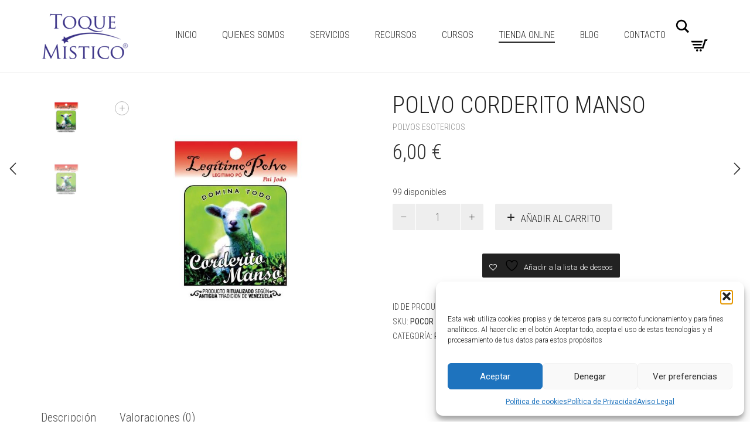

--- FILE ---
content_type: text/html; charset=UTF-8
request_url: https://toquemistico.com/index.php/producto/polvo-corderito-manso/
body_size: 25886
content:
<!DOCTYPE html>
<html dir="ltr" lang="es" prefix="og: https://ogp.me/ns#">
<head>
	<meta charset="UTF-8">
	<meta http-equiv="X-UA-Compatible" content="IE=edge">
	<meta name="viewport" content="width=device-width, initial-scale=1">
					<script>document.documentElement.className = document.documentElement.className + ' yes-js js_active js'</script>
			<title>Polvo Corderito Manso | Toque Místico</title>
	<style>img:is([sizes="auto" i], [sizes^="auto," i]) { contain-intrinsic-size: 3000px 1500px }</style>
	
		<!-- All in One SEO 4.9.1 - aioseo.com -->
	<meta name="description" content="Amor, atraccion y dominioEl polvo Corderito Manso es el complemento ideal para todos aquellos rituales donde sea necesario ‘amansar’ o ‘tranquilizar’ a una persona para que así esté más dispuesta a escuchar nuestras peticiones; sean estas de amor o de cualquier otro tipo. Amansa y tranquiliza a una persona o situación. Ideal para utilizar" />
	<meta name="robots" content="max-image-preview:large" />
	<link rel="canonical" href="https://toquemistico.com/index.php/producto/polvo-corderito-manso/" />
	<meta name="generator" content="All in One SEO (AIOSEO) 4.9.1" />
		<meta property="og:locale" content="es_ES" />
		<meta property="og:site_name" content="Toque Místico | Expertos en esoterismo" />
		<meta property="og:type" content="article" />
		<meta property="og:title" content="Polvo Corderito Manso | Toque Místico" />
		<meta property="og:description" content="Amor, atraccion y dominioEl polvo Corderito Manso es el complemento ideal para todos aquellos rituales donde sea necesario ‘amansar’ o ‘tranquilizar’ a una persona para que así esté más dispuesta a escuchar nuestras peticiones; sean estas de amor o de cualquier otro tipo. Amansa y tranquiliza a una persona o situación. Ideal para utilizar" />
		<meta property="og:url" content="https://toquemistico.com/index.php/producto/polvo-corderito-manso/" />
		<meta property="article:published_time" content="2024-01-04T08:03:31+00:00" />
		<meta property="article:modified_time" content="2025-11-05T01:41:53+00:00" />
		<meta name="twitter:card" content="summary" />
		<meta name="twitter:title" content="Polvo Corderito Manso | Toque Místico" />
		<meta name="twitter:description" content="Amor, atraccion y dominioEl polvo Corderito Manso es el complemento ideal para todos aquellos rituales donde sea necesario ‘amansar’ o ‘tranquilizar’ a una persona para que así esté más dispuesta a escuchar nuestras peticiones; sean estas de amor o de cualquier otro tipo. Amansa y tranquiliza a una persona o situación. Ideal para utilizar" />
		<script type="application/ld+json" class="aioseo-schema">
			{"@context":"https:\/\/schema.org","@graph":[{"@type":"BreadcrumbList","@id":"https:\/\/toquemistico.com\/index.php\/producto\/polvo-corderito-manso\/#breadcrumblist","itemListElement":[{"@type":"ListItem","@id":"https:\/\/toquemistico.com#listItem","position":1,"name":"Inicio","item":"https:\/\/toquemistico.com","nextItem":{"@type":"ListItem","@id":"https:\/\/toquemistico.com\/index.php\/tienda\/#listItem","name":"Tienda"}},{"@type":"ListItem","@id":"https:\/\/toquemistico.com\/index.php\/tienda\/#listItem","position":2,"name":"Tienda","item":"https:\/\/toquemistico.com\/index.php\/tienda\/","nextItem":{"@type":"ListItem","@id":"https:\/\/toquemistico.com\/index.php\/categoria-producto\/polvos-esotericos\/#listItem","name":"Polvos Esotericos"},"previousItem":{"@type":"ListItem","@id":"https:\/\/toquemistico.com#listItem","name":"Inicio"}},{"@type":"ListItem","@id":"https:\/\/toquemistico.com\/index.php\/categoria-producto\/polvos-esotericos\/#listItem","position":3,"name":"Polvos Esotericos","item":"https:\/\/toquemistico.com\/index.php\/categoria-producto\/polvos-esotericos\/","nextItem":{"@type":"ListItem","@id":"https:\/\/toquemistico.com\/index.php\/producto\/polvo-corderito-manso\/#listItem","name":"Polvo Corderito Manso"},"previousItem":{"@type":"ListItem","@id":"https:\/\/toquemistico.com\/index.php\/tienda\/#listItem","name":"Tienda"}},{"@type":"ListItem","@id":"https:\/\/toquemistico.com\/index.php\/producto\/polvo-corderito-manso\/#listItem","position":4,"name":"Polvo Corderito Manso","previousItem":{"@type":"ListItem","@id":"https:\/\/toquemistico.com\/index.php\/categoria-producto\/polvos-esotericos\/#listItem","name":"Polvos Esotericos"}}]},{"@type":"ItemPage","@id":"https:\/\/toquemistico.com\/index.php\/producto\/polvo-corderito-manso\/#itempage","url":"https:\/\/toquemistico.com\/index.php\/producto\/polvo-corderito-manso\/","name":"Polvo Corderito Manso | Toque M\u00edstico","description":"Amor, atraccion y dominioEl polvo Corderito Manso es el complemento ideal para todos aquellos rituales donde sea necesario \u2018amansar\u2019 o \u2018tranquilizar\u2019 a una persona para que as\u00ed est\u00e9 m\u00e1s dispuesta a escuchar nuestras peticiones; sean estas de amor o de cualquier otro tipo. Amansa y tranquiliza a una persona o situaci\u00f3n. Ideal para utilizar","inLanguage":"es-ES","isPartOf":{"@id":"https:\/\/toquemistico.com\/#website"},"breadcrumb":{"@id":"https:\/\/toquemistico.com\/index.php\/producto\/polvo-corderito-manso\/#breadcrumblist"},"image":{"@type":"ImageObject","url":"https:\/\/toquemistico.com\/wp-content\/uploads\/PRODEXT5375g.jpg","@id":"https:\/\/toquemistico.com\/index.php\/producto\/polvo-corderito-manso\/#mainImage","width":800,"height":800},"primaryImageOfPage":{"@id":"https:\/\/toquemistico.com\/index.php\/producto\/polvo-corderito-manso\/#mainImage"},"datePublished":"2024-01-04T08:03:31+00:00","dateModified":"2025-11-05T01:41:53+00:00"},{"@type":"Organization","@id":"https:\/\/toquemistico.com\/#organization","name":"Toque M\u00edstico","description":"Expertos en esoterismo","url":"https:\/\/toquemistico.com\/"},{"@type":"WebSite","@id":"https:\/\/toquemistico.com\/#website","url":"https:\/\/toquemistico.com\/","name":"Toque M\u00edstico","description":"Expertos en esoterismo","inLanguage":"es-ES","publisher":{"@id":"https:\/\/toquemistico.com\/#organization"}}]}
		</script>
		<!-- All in One SEO -->

<link rel='dns-prefetch' href='//fonts.googleapis.com' />
<link rel='dns-prefetch' href='//use.fontawesome.com' />
<link rel="alternate" type="application/rss+xml" title="Toque Místico &raquo; Feed" href="https://toquemistico.com/index.php/feed/" />
<link rel="alternate" type="application/rss+xml" title="Toque Místico &raquo; Feed de los comentarios" href="https://toquemistico.com/index.php/comments/feed/" />
<link rel="alternate" type="application/rss+xml" title="Toque Místico &raquo; Comentario Polvo Corderito Manso del feed" href="https://toquemistico.com/index.php/producto/polvo-corderito-manso/feed/" />

    <meta property="og:type" content="article"/>
    <meta property="og:title" content="Polvo Corderito Manso"/>
    <meta property="og:url" content="https://toquemistico.com/index.php/producto/polvo-corderito-manso/"/>
    <meta property="og:site_name" content="Toque Místico"/>

	        <meta property="og:description" content="Amor, atraccion y dominio El polvo Corderito Manso es el complemento ideal para todos aquellos rituales donde sea necesario &lsquo;amansar&rsquo; o &lsquo;tranquilizar&rsquo; a una persona para que as&iacute; est&eacute; m&aacute;s dispuesta a escuchar nuestras peticiones; sean estas de amor o de cualquier otro tipo. &nbsp; Amansa y tranquiliza a una persona o situaci&oacute;n. Ideal para utilizar con el extracto &ldquo;Corderito Manso&rdquo;. Soothes and calms a person or situation. Ideal for use with the extract «Corderito&hellip;"/>
	
	        <meta property="og:image" content="https://toquemistico.com/wp-content/uploads/PRODEXT5375g.jpg"/>
        <link itemprop="image" href="https://toquemistico.com/wp-content/uploads/PRODEXT5375g.jpg"/>

		            <!--
<PageMap>
    <DataObject type="thumbnail">
        <Attribute name="src" value="https://toquemistico.com/wp-content/uploads/PRODEXT5375g-150x150.jpg"/>
        <Attribute name="width" value="150"/>
        <Attribute name="height" value="150"/>
    </DataObject>
</PageMap>
-->
		
	<script type="text/javascript">
/* <![CDATA[ */
window._wpemojiSettings = {"baseUrl":"https:\/\/s.w.org\/images\/core\/emoji\/16.0.1\/72x72\/","ext":".png","svgUrl":"https:\/\/s.w.org\/images\/core\/emoji\/16.0.1\/svg\/","svgExt":".svg","source":{"concatemoji":"https:\/\/toquemistico.com\/wp-includes\/js\/wp-emoji-release.min.js?ver=6.8.3"}};
/*! This file is auto-generated */
!function(s,n){var o,i,e;function c(e){try{var t={supportTests:e,timestamp:(new Date).valueOf()};sessionStorage.setItem(o,JSON.stringify(t))}catch(e){}}function p(e,t,n){e.clearRect(0,0,e.canvas.width,e.canvas.height),e.fillText(t,0,0);var t=new Uint32Array(e.getImageData(0,0,e.canvas.width,e.canvas.height).data),a=(e.clearRect(0,0,e.canvas.width,e.canvas.height),e.fillText(n,0,0),new Uint32Array(e.getImageData(0,0,e.canvas.width,e.canvas.height).data));return t.every(function(e,t){return e===a[t]})}function u(e,t){e.clearRect(0,0,e.canvas.width,e.canvas.height),e.fillText(t,0,0);for(var n=e.getImageData(16,16,1,1),a=0;a<n.data.length;a++)if(0!==n.data[a])return!1;return!0}function f(e,t,n,a){switch(t){case"flag":return n(e,"\ud83c\udff3\ufe0f\u200d\u26a7\ufe0f","\ud83c\udff3\ufe0f\u200b\u26a7\ufe0f")?!1:!n(e,"\ud83c\udde8\ud83c\uddf6","\ud83c\udde8\u200b\ud83c\uddf6")&&!n(e,"\ud83c\udff4\udb40\udc67\udb40\udc62\udb40\udc65\udb40\udc6e\udb40\udc67\udb40\udc7f","\ud83c\udff4\u200b\udb40\udc67\u200b\udb40\udc62\u200b\udb40\udc65\u200b\udb40\udc6e\u200b\udb40\udc67\u200b\udb40\udc7f");case"emoji":return!a(e,"\ud83e\udedf")}return!1}function g(e,t,n,a){var r="undefined"!=typeof WorkerGlobalScope&&self instanceof WorkerGlobalScope?new OffscreenCanvas(300,150):s.createElement("canvas"),o=r.getContext("2d",{willReadFrequently:!0}),i=(o.textBaseline="top",o.font="600 32px Arial",{});return e.forEach(function(e){i[e]=t(o,e,n,a)}),i}function t(e){var t=s.createElement("script");t.src=e,t.defer=!0,s.head.appendChild(t)}"undefined"!=typeof Promise&&(o="wpEmojiSettingsSupports",i=["flag","emoji"],n.supports={everything:!0,everythingExceptFlag:!0},e=new Promise(function(e){s.addEventListener("DOMContentLoaded",e,{once:!0})}),new Promise(function(t){var n=function(){try{var e=JSON.parse(sessionStorage.getItem(o));if("object"==typeof e&&"number"==typeof e.timestamp&&(new Date).valueOf()<e.timestamp+604800&&"object"==typeof e.supportTests)return e.supportTests}catch(e){}return null}();if(!n){if("undefined"!=typeof Worker&&"undefined"!=typeof OffscreenCanvas&&"undefined"!=typeof URL&&URL.createObjectURL&&"undefined"!=typeof Blob)try{var e="postMessage("+g.toString()+"("+[JSON.stringify(i),f.toString(),p.toString(),u.toString()].join(",")+"));",a=new Blob([e],{type:"text/javascript"}),r=new Worker(URL.createObjectURL(a),{name:"wpTestEmojiSupports"});return void(r.onmessage=function(e){c(n=e.data),r.terminate(),t(n)})}catch(e){}c(n=g(i,f,p,u))}t(n)}).then(function(e){for(var t in e)n.supports[t]=e[t],n.supports.everything=n.supports.everything&&n.supports[t],"flag"!==t&&(n.supports.everythingExceptFlag=n.supports.everythingExceptFlag&&n.supports[t]);n.supports.everythingExceptFlag=n.supports.everythingExceptFlag&&!n.supports.flag,n.DOMReady=!1,n.readyCallback=function(){n.DOMReady=!0}}).then(function(){return e}).then(function(){var e;n.supports.everything||(n.readyCallback(),(e=n.source||{}).concatemoji?t(e.concatemoji):e.wpemoji&&e.twemoji&&(t(e.twemoji),t(e.wpemoji)))}))}((window,document),window._wpemojiSettings);
/* ]]> */
</script>
    <style>
    .laborator-admin-bar-menu {
        position: relative !important;
        display: inline-block;
        width: 16px !important;
        height: 16px !important;
        background: url(https://toquemistico.com/wp-content/themes/aurum/assets/images/laborator-icon.png) no-repeat 0px 0px !important;
        background-size: 16px !important;
        margin-right: 8px !important;
        top: 3px !important;
    }

    .rtl .laborator-admin-bar-menu {
        margin-right: 0 !important;
        margin-left: 8px !important;
    }

    #wp-admin-bar-laborator-options:hover .laborator-admin-bar-menu {
        background-position: 0 -32px !important;
    }

    .laborator-admin-bar-menu:before {
        display: none !important;
    }

    #toplevel_page_laborator_options .wp-menu-image {
        background: url(https://toquemistico.com/wp-content/themes/aurum/assets/images/laborator-icon.png) no-repeat 11px 8px !important;
        background-size: 16px !important;
    }

    #toplevel_page_laborator_options .wp-menu-image:before {
        display: none;
    }

    #toplevel_page_laborator_options .wp-menu-image img {
        display: none;
    }

    #toplevel_page_laborator_options:hover .wp-menu-image, #toplevel_page_laborator_options.wp-has-current-submenu .wp-menu-image {
        background-position: 11px -24px !important;
    }
    </style><style id='wp-emoji-styles-inline-css' type='text/css'>

	img.wp-smiley, img.emoji {
		display: inline !important;
		border: none !important;
		box-shadow: none !important;
		height: 1em !important;
		width: 1em !important;
		margin: 0 0.07em !important;
		vertical-align: -0.1em !important;
		background: none !important;
		padding: 0 !important;
	}
</style>
<link rel='stylesheet' id='wp-block-library-css' href='https://toquemistico.com/wp-includes/css/dist/block-library/style.min.css?ver=6.8.3' type='text/css' media='all' />
<style id='classic-theme-styles-inline-css' type='text/css'>
/*! This file is auto-generated */
.wp-block-button__link{color:#fff;background-color:#32373c;border-radius:9999px;box-shadow:none;text-decoration:none;padding:calc(.667em + 2px) calc(1.333em + 2px);font-size:1.125em}.wp-block-file__button{background:#32373c;color:#fff;text-decoration:none}
</style>
<link rel='stylesheet' id='aioseo/css/src/vue/standalone/blocks/table-of-contents/global.scss-css' href='https://toquemistico.com/wp-content/plugins/all-in-one-seo-pack/dist/Lite/assets/css/table-of-contents/global.e90f6d47.css?ver=4.9.1' type='text/css' media='all' />
<link rel='stylesheet' id='jquery-selectBox-css' href='https://toquemistico.com/wp-content/plugins/yith-woocommerce-wishlist/assets/css/jquery.selectBox.css?ver=1.2.0' type='text/css' media='all' />
<link rel='stylesheet' id='woocommerce_prettyPhoto_css-css' href='//toquemistico.com/wp-content/plugins/woocommerce/assets/css/prettyPhoto.css?ver=3.1.6' type='text/css' media='all' />
<link rel='stylesheet' id='yith-wcwl-main-css' href='https://toquemistico.com/wp-content/plugins/yith-woocommerce-wishlist/assets/css/style.css?ver=4.11.0' type='text/css' media='all' />
<style id='yith-wcwl-main-inline-css' type='text/css'>
 :root { --rounded-corners-radius: 16px; --add-to-cart-rounded-corners-radius: 16px; --color-headers-background: #F4F4F4; --feedback-duration: 3s } 
 :root { --rounded-corners-radius: 16px; --add-to-cart-rounded-corners-radius: 16px; --color-headers-background: #F4F4F4; --feedback-duration: 3s } 
</style>
<style id='global-styles-inline-css' type='text/css'>
:root{--wp--preset--aspect-ratio--square: 1;--wp--preset--aspect-ratio--4-3: 4/3;--wp--preset--aspect-ratio--3-4: 3/4;--wp--preset--aspect-ratio--3-2: 3/2;--wp--preset--aspect-ratio--2-3: 2/3;--wp--preset--aspect-ratio--16-9: 16/9;--wp--preset--aspect-ratio--9-16: 9/16;--wp--preset--color--black: #000000;--wp--preset--color--cyan-bluish-gray: #abb8c3;--wp--preset--color--white: #ffffff;--wp--preset--color--pale-pink: #f78da7;--wp--preset--color--vivid-red: #cf2e2e;--wp--preset--color--luminous-vivid-orange: #ff6900;--wp--preset--color--luminous-vivid-amber: #fcb900;--wp--preset--color--light-green-cyan: #7bdcb5;--wp--preset--color--vivid-green-cyan: #00d084;--wp--preset--color--pale-cyan-blue: #8ed1fc;--wp--preset--color--vivid-cyan-blue: #0693e3;--wp--preset--color--vivid-purple: #9b51e0;--wp--preset--gradient--vivid-cyan-blue-to-vivid-purple: linear-gradient(135deg,rgba(6,147,227,1) 0%,rgb(155,81,224) 100%);--wp--preset--gradient--light-green-cyan-to-vivid-green-cyan: linear-gradient(135deg,rgb(122,220,180) 0%,rgb(0,208,130) 100%);--wp--preset--gradient--luminous-vivid-amber-to-luminous-vivid-orange: linear-gradient(135deg,rgba(252,185,0,1) 0%,rgba(255,105,0,1) 100%);--wp--preset--gradient--luminous-vivid-orange-to-vivid-red: linear-gradient(135deg,rgba(255,105,0,1) 0%,rgb(207,46,46) 100%);--wp--preset--gradient--very-light-gray-to-cyan-bluish-gray: linear-gradient(135deg,rgb(238,238,238) 0%,rgb(169,184,195) 100%);--wp--preset--gradient--cool-to-warm-spectrum: linear-gradient(135deg,rgb(74,234,220) 0%,rgb(151,120,209) 20%,rgb(207,42,186) 40%,rgb(238,44,130) 60%,rgb(251,105,98) 80%,rgb(254,248,76) 100%);--wp--preset--gradient--blush-light-purple: linear-gradient(135deg,rgb(255,206,236) 0%,rgb(152,150,240) 100%);--wp--preset--gradient--blush-bordeaux: linear-gradient(135deg,rgb(254,205,165) 0%,rgb(254,45,45) 50%,rgb(107,0,62) 100%);--wp--preset--gradient--luminous-dusk: linear-gradient(135deg,rgb(255,203,112) 0%,rgb(199,81,192) 50%,rgb(65,88,208) 100%);--wp--preset--gradient--pale-ocean: linear-gradient(135deg,rgb(255,245,203) 0%,rgb(182,227,212) 50%,rgb(51,167,181) 100%);--wp--preset--gradient--electric-grass: linear-gradient(135deg,rgb(202,248,128) 0%,rgb(113,206,126) 100%);--wp--preset--gradient--midnight: linear-gradient(135deg,rgb(2,3,129) 0%,rgb(40,116,252) 100%);--wp--preset--font-size--small: 13px;--wp--preset--font-size--medium: 20px;--wp--preset--font-size--large: 36px;--wp--preset--font-size--x-large: 42px;--wp--preset--spacing--20: 0.44rem;--wp--preset--spacing--30: 0.67rem;--wp--preset--spacing--40: 1rem;--wp--preset--spacing--50: 1.5rem;--wp--preset--spacing--60: 2.25rem;--wp--preset--spacing--70: 3.38rem;--wp--preset--spacing--80: 5.06rem;--wp--preset--shadow--natural: 6px 6px 9px rgba(0, 0, 0, 0.2);--wp--preset--shadow--deep: 12px 12px 50px rgba(0, 0, 0, 0.4);--wp--preset--shadow--sharp: 6px 6px 0px rgba(0, 0, 0, 0.2);--wp--preset--shadow--outlined: 6px 6px 0px -3px rgba(255, 255, 255, 1), 6px 6px rgba(0, 0, 0, 1);--wp--preset--shadow--crisp: 6px 6px 0px rgba(0, 0, 0, 1);}:where(.is-layout-flex){gap: 0.5em;}:where(.is-layout-grid){gap: 0.5em;}body .is-layout-flex{display: flex;}.is-layout-flex{flex-wrap: wrap;align-items: center;}.is-layout-flex > :is(*, div){margin: 0;}body .is-layout-grid{display: grid;}.is-layout-grid > :is(*, div){margin: 0;}:where(.wp-block-columns.is-layout-flex){gap: 2em;}:where(.wp-block-columns.is-layout-grid){gap: 2em;}:where(.wp-block-post-template.is-layout-flex){gap: 1.25em;}:where(.wp-block-post-template.is-layout-grid){gap: 1.25em;}.has-black-color{color: var(--wp--preset--color--black) !important;}.has-cyan-bluish-gray-color{color: var(--wp--preset--color--cyan-bluish-gray) !important;}.has-white-color{color: var(--wp--preset--color--white) !important;}.has-pale-pink-color{color: var(--wp--preset--color--pale-pink) !important;}.has-vivid-red-color{color: var(--wp--preset--color--vivid-red) !important;}.has-luminous-vivid-orange-color{color: var(--wp--preset--color--luminous-vivid-orange) !important;}.has-luminous-vivid-amber-color{color: var(--wp--preset--color--luminous-vivid-amber) !important;}.has-light-green-cyan-color{color: var(--wp--preset--color--light-green-cyan) !important;}.has-vivid-green-cyan-color{color: var(--wp--preset--color--vivid-green-cyan) !important;}.has-pale-cyan-blue-color{color: var(--wp--preset--color--pale-cyan-blue) !important;}.has-vivid-cyan-blue-color{color: var(--wp--preset--color--vivid-cyan-blue) !important;}.has-vivid-purple-color{color: var(--wp--preset--color--vivid-purple) !important;}.has-black-background-color{background-color: var(--wp--preset--color--black) !important;}.has-cyan-bluish-gray-background-color{background-color: var(--wp--preset--color--cyan-bluish-gray) !important;}.has-white-background-color{background-color: var(--wp--preset--color--white) !important;}.has-pale-pink-background-color{background-color: var(--wp--preset--color--pale-pink) !important;}.has-vivid-red-background-color{background-color: var(--wp--preset--color--vivid-red) !important;}.has-luminous-vivid-orange-background-color{background-color: var(--wp--preset--color--luminous-vivid-orange) !important;}.has-luminous-vivid-amber-background-color{background-color: var(--wp--preset--color--luminous-vivid-amber) !important;}.has-light-green-cyan-background-color{background-color: var(--wp--preset--color--light-green-cyan) !important;}.has-vivid-green-cyan-background-color{background-color: var(--wp--preset--color--vivid-green-cyan) !important;}.has-pale-cyan-blue-background-color{background-color: var(--wp--preset--color--pale-cyan-blue) !important;}.has-vivid-cyan-blue-background-color{background-color: var(--wp--preset--color--vivid-cyan-blue) !important;}.has-vivid-purple-background-color{background-color: var(--wp--preset--color--vivid-purple) !important;}.has-black-border-color{border-color: var(--wp--preset--color--black) !important;}.has-cyan-bluish-gray-border-color{border-color: var(--wp--preset--color--cyan-bluish-gray) !important;}.has-white-border-color{border-color: var(--wp--preset--color--white) !important;}.has-pale-pink-border-color{border-color: var(--wp--preset--color--pale-pink) !important;}.has-vivid-red-border-color{border-color: var(--wp--preset--color--vivid-red) !important;}.has-luminous-vivid-orange-border-color{border-color: var(--wp--preset--color--luminous-vivid-orange) !important;}.has-luminous-vivid-amber-border-color{border-color: var(--wp--preset--color--luminous-vivid-amber) !important;}.has-light-green-cyan-border-color{border-color: var(--wp--preset--color--light-green-cyan) !important;}.has-vivid-green-cyan-border-color{border-color: var(--wp--preset--color--vivid-green-cyan) !important;}.has-pale-cyan-blue-border-color{border-color: var(--wp--preset--color--pale-cyan-blue) !important;}.has-vivid-cyan-blue-border-color{border-color: var(--wp--preset--color--vivid-cyan-blue) !important;}.has-vivid-purple-border-color{border-color: var(--wp--preset--color--vivid-purple) !important;}.has-vivid-cyan-blue-to-vivid-purple-gradient-background{background: var(--wp--preset--gradient--vivid-cyan-blue-to-vivid-purple) !important;}.has-light-green-cyan-to-vivid-green-cyan-gradient-background{background: var(--wp--preset--gradient--light-green-cyan-to-vivid-green-cyan) !important;}.has-luminous-vivid-amber-to-luminous-vivid-orange-gradient-background{background: var(--wp--preset--gradient--luminous-vivid-amber-to-luminous-vivid-orange) !important;}.has-luminous-vivid-orange-to-vivid-red-gradient-background{background: var(--wp--preset--gradient--luminous-vivid-orange-to-vivid-red) !important;}.has-very-light-gray-to-cyan-bluish-gray-gradient-background{background: var(--wp--preset--gradient--very-light-gray-to-cyan-bluish-gray) !important;}.has-cool-to-warm-spectrum-gradient-background{background: var(--wp--preset--gradient--cool-to-warm-spectrum) !important;}.has-blush-light-purple-gradient-background{background: var(--wp--preset--gradient--blush-light-purple) !important;}.has-blush-bordeaux-gradient-background{background: var(--wp--preset--gradient--blush-bordeaux) !important;}.has-luminous-dusk-gradient-background{background: var(--wp--preset--gradient--luminous-dusk) !important;}.has-pale-ocean-gradient-background{background: var(--wp--preset--gradient--pale-ocean) !important;}.has-electric-grass-gradient-background{background: var(--wp--preset--gradient--electric-grass) !important;}.has-midnight-gradient-background{background: var(--wp--preset--gradient--midnight) !important;}.has-small-font-size{font-size: var(--wp--preset--font-size--small) !important;}.has-medium-font-size{font-size: var(--wp--preset--font-size--medium) !important;}.has-large-font-size{font-size: var(--wp--preset--font-size--large) !important;}.has-x-large-font-size{font-size: var(--wp--preset--font-size--x-large) !important;}
:where(.wp-block-post-template.is-layout-flex){gap: 1.25em;}:where(.wp-block-post-template.is-layout-grid){gap: 1.25em;}
:where(.wp-block-columns.is-layout-flex){gap: 2em;}:where(.wp-block-columns.is-layout-grid){gap: 2em;}
:root :where(.wp-block-pullquote){font-size: 1.5em;line-height: 1.6;}
</style>
<link rel='stylesheet' id='contact-form-7-css' href='https://toquemistico.com/wp-content/plugins/contact-form-7/includes/css/styles.css?ver=6.1.4' type='text/css' media='all' />
<style id='contact-form-7-inline-css' type='text/css'>
.wpcf7 .wpcf7-recaptcha iframe {margin-bottom: 0;}.wpcf7 .wpcf7-recaptcha[data-align="center"] > div {margin: 0 auto;}.wpcf7 .wpcf7-recaptcha[data-align="right"] > div {margin: 0 0 0 auto;}
</style>
<link rel='stylesheet' id='photoswipe-css' href='https://toquemistico.com/wp-content/plugins/woocommerce/assets/css/photoswipe/photoswipe.min.css?ver=10.3.7' type='text/css' media='all' />
<link rel='stylesheet' id='photoswipe-default-skin-css' href='https://toquemistico.com/wp-content/plugins/woocommerce/assets/css/photoswipe/default-skin/default-skin.min.css?ver=10.3.7' type='text/css' media='all' />
<style id='woocommerce-inline-inline-css' type='text/css'>
.woocommerce form .form-row .required { visibility: visible; }
</style>
<link rel='stylesheet' id='cmplz-general-css' href='https://toquemistico.com/wp-content/plugins/complianz-gdpr/assets/css/cookieblocker.min.css?ver=1763975606' type='text/css' media='all' />
<link rel='stylesheet' id='gateway-css' href='https://toquemistico.com/wp-content/plugins/woocommerce-paypal-payments/modules/ppcp-button/assets/css/gateway.css?ver=3.3.0' type='text/css' media='all' />
<link rel='stylesheet' id='brands-styles-css' href='https://toquemistico.com/wp-content/plugins/woocommerce/assets/css/brands.css?ver=10.3.7' type='text/css' media='all' />
<link rel='stylesheet' id='icons-fontawesome-css' href='https://toquemistico.com/wp-content/themes/aurum/assets/css/fonts/font-awesome/css/font-awesome.min.css' type='text/css' media='all' />
<link rel='stylesheet' id='icons-aurum-css' href='https://toquemistico.com/wp-content/themes/aurum/assets/css/fonts/aurum-icons/font-icons.css' type='text/css' media='all' />
<link rel='stylesheet' id='bootstrap-css' href='https://toquemistico.com/wp-content/themes/aurum/assets/css/bootstrap.css?ver=3.11' type='text/css' media='all' />
<link rel='stylesheet' id='aurum-main-css' href='https://toquemistico.com/wp-content/themes/aurum/assets/css/aurum.css?ver=3.11' type='text/css' media='all' />
<link rel='stylesheet' id='primary-font-css' href='https://fonts.googleapis.com/css?family=Roboto%3A300italic%2C400italic%2C700italic%2C300%2C400%2C700&#038;ver=6.8.3' type='text/css' media='all' />
<link rel='stylesheet' id='heading-font-css' href='https://fonts.googleapis.com/css?family=Roboto+Condensed%3A300italic%2C400italic%2C700italic%2C300%2C400%2C700&#038;ver=6.8.3' type='text/css' media='all' />
<link rel='stylesheet' id='bfa-font-awesome-css' href='https://use.fontawesome.com/releases/v5.15.4/css/all.css?ver=2.0.3' type='text/css' media='all' />
<link rel='stylesheet' id='bfa-font-awesome-v4-shim-css' href='https://use.fontawesome.com/releases/v5.15.4/css/v4-shims.css?ver=2.0.3' type='text/css' media='all' />
<style id='bfa-font-awesome-v4-shim-inline-css' type='text/css'>

			@font-face {
				font-family: 'FontAwesome';
				src: url('https://use.fontawesome.com/releases/v5.15.4/webfonts/fa-brands-400.eot'),
				url('https://use.fontawesome.com/releases/v5.15.4/webfonts/fa-brands-400.eot?#iefix') format('embedded-opentype'),
				url('https://use.fontawesome.com/releases/v5.15.4/webfonts/fa-brands-400.woff2') format('woff2'),
				url('https://use.fontawesome.com/releases/v5.15.4/webfonts/fa-brands-400.woff') format('woff'),
				url('https://use.fontawesome.com/releases/v5.15.4/webfonts/fa-brands-400.ttf') format('truetype'),
				url('https://use.fontawesome.com/releases/v5.15.4/webfonts/fa-brands-400.svg#fontawesome') format('svg');
			}

			@font-face {
				font-family: 'FontAwesome';
				src: url('https://use.fontawesome.com/releases/v5.15.4/webfonts/fa-solid-900.eot'),
				url('https://use.fontawesome.com/releases/v5.15.4/webfonts/fa-solid-900.eot?#iefix') format('embedded-opentype'),
				url('https://use.fontawesome.com/releases/v5.15.4/webfonts/fa-solid-900.woff2') format('woff2'),
				url('https://use.fontawesome.com/releases/v5.15.4/webfonts/fa-solid-900.woff') format('woff'),
				url('https://use.fontawesome.com/releases/v5.15.4/webfonts/fa-solid-900.ttf') format('truetype'),
				url('https://use.fontawesome.com/releases/v5.15.4/webfonts/fa-solid-900.svg#fontawesome') format('svg');
			}

			@font-face {
				font-family: 'FontAwesome';
				src: url('https://use.fontawesome.com/releases/v5.15.4/webfonts/fa-regular-400.eot'),
				url('https://use.fontawesome.com/releases/v5.15.4/webfonts/fa-regular-400.eot?#iefix') format('embedded-opentype'),
				url('https://use.fontawesome.com/releases/v5.15.4/webfonts/fa-regular-400.woff2') format('woff2'),
				url('https://use.fontawesome.com/releases/v5.15.4/webfonts/fa-regular-400.woff') format('woff'),
				url('https://use.fontawesome.com/releases/v5.15.4/webfonts/fa-regular-400.ttf') format('truetype'),
				url('https://use.fontawesome.com/releases/v5.15.4/webfonts/fa-regular-400.svg#fontawesome') format('svg');
				unicode-range: U+F004-F005,U+F007,U+F017,U+F022,U+F024,U+F02E,U+F03E,U+F044,U+F057-F059,U+F06E,U+F070,U+F075,U+F07B-F07C,U+F080,U+F086,U+F089,U+F094,U+F09D,U+F0A0,U+F0A4-F0A7,U+F0C5,U+F0C7-F0C8,U+F0E0,U+F0EB,U+F0F3,U+F0F8,U+F0FE,U+F111,U+F118-F11A,U+F11C,U+F133,U+F144,U+F146,U+F14A,U+F14D-F14E,U+F150-F152,U+F15B-F15C,U+F164-F165,U+F185-F186,U+F191-F192,U+F1AD,U+F1C1-F1C9,U+F1CD,U+F1D8,U+F1E3,U+F1EA,U+F1F6,U+F1F9,U+F20A,U+F247-F249,U+F24D,U+F254-F25B,U+F25D,U+F267,U+F271-F274,U+F279,U+F28B,U+F28D,U+F2B5-F2B6,U+F2B9,U+F2BB,U+F2BD,U+F2C1-F2C2,U+F2D0,U+F2D2,U+F2DC,U+F2ED,U+F328,U+F358-F35B,U+F3A5,U+F3D1,U+F410,U+F4AD;
			}
		
</style>
<link rel='stylesheet' id='aurum-child-css' href='https://toquemistico.com/wp-content/themes/aurum-child/style.css?ver=6.8.3' type='text/css' media='all' />
    <script type="text/javascript">
		var ajaxurl = ajaxurl || 'https://toquemistico.com/wp-admin/admin-ajax.php';
    </script><script type="text/javascript" src="https://toquemistico.com/wp-includes/js/jquery/jquery.min.js?ver=3.7.1" id="jquery-core-js"></script>
<script type="text/javascript" src="https://toquemistico.com/wp-includes/js/jquery/jquery-migrate.min.js?ver=3.4.1" id="jquery-migrate-js"></script>
<script type="text/javascript" src="https://toquemistico.com/wp-content/plugins/woocommerce/assets/js/jquery-blockui/jquery.blockUI.min.js?ver=2.7.0-wc.10.3.7" id="wc-jquery-blockui-js" data-wp-strategy="defer"></script>
<script type="text/javascript" id="wc-add-to-cart-js-extra">
/* <![CDATA[ */
var wc_add_to_cart_params = {"ajax_url":"\/wp-admin\/admin-ajax.php","wc_ajax_url":"\/?wc-ajax=%%endpoint%%","i18n_view_cart":"Ver carrito","cart_url":"https:\/\/toquemistico.com\/index.php\/carrito\/","is_cart":"","cart_redirect_after_add":"no"};
/* ]]> */
</script>
<script type="text/javascript" src="https://toquemistico.com/wp-content/plugins/woocommerce/assets/js/frontend/add-to-cart.min.js?ver=10.3.7" id="wc-add-to-cart-js" data-wp-strategy="defer"></script>
<script type="text/javascript" src="https://toquemistico.com/wp-content/plugins/woocommerce/assets/js/zoom/jquery.zoom.min.js?ver=1.7.21-wc.10.3.7" id="wc-zoom-js" defer="defer" data-wp-strategy="defer"></script>
<script type="text/javascript" src="https://toquemistico.com/wp-content/plugins/woocommerce/assets/js/flexslider/jquery.flexslider.min.js?ver=2.7.2-wc.10.3.7" id="wc-flexslider-js" defer="defer" data-wp-strategy="defer"></script>
<script type="text/javascript" src="https://toquemistico.com/wp-content/plugins/woocommerce/assets/js/photoswipe/photoswipe.min.js?ver=4.1.1-wc.10.3.7" id="wc-photoswipe-js" defer="defer" data-wp-strategy="defer"></script>
<script type="text/javascript" src="https://toquemistico.com/wp-content/plugins/woocommerce/assets/js/photoswipe/photoswipe-ui-default.min.js?ver=4.1.1-wc.10.3.7" id="wc-photoswipe-ui-default-js" defer="defer" data-wp-strategy="defer"></script>
<script type="text/javascript" id="wc-single-product-js-extra">
/* <![CDATA[ */
var wc_single_product_params = {"i18n_required_rating_text":"Por favor elige una puntuaci\u00f3n","i18n_rating_options":["1 de 5 estrellas","2 de 5 estrellas","3 de 5 estrellas","4 de 5 estrellas","5 de 5 estrellas"],"i18n_product_gallery_trigger_text":"Ver galer\u00eda de im\u00e1genes a pantalla completa","review_rating_required":"yes","flexslider":{"rtl":false,"animation":"slide","smoothHeight":true,"directionNav":false,"controlNav":"thumbnails","slideshow":false,"animationSpeed":500,"animationLoop":false,"allowOneSlide":false},"zoom_enabled":"1","zoom_options":[],"photoswipe_enabled":"1","photoswipe_options":{"shareEl":false,"closeOnScroll":false,"history":false,"hideAnimationDuration":0,"showAnimationDuration":0},"flexslider_enabled":"1"};
/* ]]> */
</script>
<script type="text/javascript" src="https://toquemistico.com/wp-content/plugins/woocommerce/assets/js/frontend/single-product.min.js?ver=10.3.7" id="wc-single-product-js" defer="defer" data-wp-strategy="defer"></script>
<script type="text/javascript" src="https://toquemistico.com/wp-content/plugins/woocommerce/assets/js/js-cookie/js.cookie.min.js?ver=2.1.4-wc.10.3.7" id="wc-js-cookie-js" defer="defer" data-wp-strategy="defer"></script>
<script type="text/javascript" id="woocommerce-js-extra">
/* <![CDATA[ */
var woocommerce_params = {"ajax_url":"\/wp-admin\/admin-ajax.php","wc_ajax_url":"\/?wc-ajax=%%endpoint%%","i18n_password_show":"Mostrar contrase\u00f1a","i18n_password_hide":"Ocultar contrase\u00f1a"};
/* ]]> */
</script>
<script type="text/javascript" src="https://toquemistico.com/wp-content/plugins/woocommerce/assets/js/frontend/woocommerce.min.js?ver=10.3.7" id="woocommerce-js" defer="defer" data-wp-strategy="defer"></script>
<script type="text/javascript" src="https://toquemistico.com/wp-content/plugins/js_composer/assets/js/vendors/woocommerce-add-to-cart.js?ver=8.7.2" id="vc_woocommerce-add-to-cart-js-js"></script>
<script></script><link rel="https://api.w.org/" href="https://toquemistico.com/index.php/wp-json/" /><link rel="alternate" title="JSON" type="application/json" href="https://toquemistico.com/index.php/wp-json/wp/v2/product/58033" /><link rel="EditURI" type="application/rsd+xml" title="RSD" href="https://toquemistico.com/xmlrpc.php?rsd" />
<link rel='shortlink' href='https://toquemistico.com/?p=58033' />
<link rel="alternate" title="oEmbed (JSON)" type="application/json+oembed" href="https://toquemistico.com/index.php/wp-json/oembed/1.0/embed?url=https%3A%2F%2Ftoquemistico.com%2Findex.php%2Fproducto%2Fpolvo-corderito-manso%2F" />
<link rel="alternate" title="oEmbed (XML)" type="text/xml+oembed" href="https://toquemistico.com/index.php/wp-json/oembed/1.0/embed?url=https%3A%2F%2Ftoquemistico.com%2Findex.php%2Fproducto%2Fpolvo-corderito-manso%2F&#038;format=xml" />
			<style>.cmplz-hidden {
					display: none !important;
				}</style><script src="https://sis-t.redsys.es:25443/sis/NC/sandbox/redsysV3.js"></script>        <style>
            h1, h2, h3, h4, h5, h6,
            .up,
            .to-uppercase,
            .breadcrumb,
            .tooltip-inner,
            .header-menu .lab-mini-cart .cart_list li .product-details a span,
            .header-menu .lab-mini-cart .cart_list li .product-details .quantity,
            .header-menu .lab-mini-cart .total,
            header.site-header ul.nav li a,
            header.site-header div.nav > ul li a,
            header.mobile-menu div.mobile-menu > ul li,
            header.mobile-menu ul.mobile-menu li,
            .chosen-container .chosen-results li,
            .search .search-results-list .search-results li .post-details .meta,
            .sidebar .sidebar-entry.widget_shopping_cart .total strong,
            .top-menu--cart-totals,
            .top-menu--link,
            .top-menu--widget-current-date,
            .top-menu--widget-menu .menu li,
            .top-menu--widget-wpml-currency-switcher .wcml-dropdown,
            .top-menu--widget-wpml-language-switcher .wpml-ls-legacy-list-horizontal li a,
            .sidebar .sidebar-entry ul li,
            #yith-wcwl-popup-message,
            .shop-empty-cart-page .cart-empty-title p a,
            .header-menu .lab-mini-cart .cart_list li.empty,
            .search .search-header .tabs a,
            .banner .button_outer .button_inner .banner-content strong,
            .banner .button_outer .button_inner .banner-content span,
            .sidebar .sidebar-entry ul li,
            .page-container .wpb_content_element.lab_wpb_testimonials .testimonials-inner .testimonial-entry .testimonial-blockquote cite,
            .woocommerce #place_order,
            .woocommerce .coupon-form .coupon .woocommerce-error,
            .woocommerce .coupon-form .coupon .woocommerce-info,
            .woocommerce .coupon-form .coupon .woocommerce-message,
            .woocommerce .cross-sells .product-item .product-link .button,
            .woocommerce .products .product .item-info a[data-product_id].is-textual,
            .woocommerce .single-product .product-type-external .cart .single_add_to_cart_button,
            .woocommerce .summary form.cart .button,
            .woocommerce .woocommerce-cart-form table.wishlist_table tbody tr td.product-add-to-cart .button,
            .woocommerce .woocommerce-cart-form table.wishlist_table thead tr td.product-add-to-cart .button,
            .woocommerce .woocommerce-cart-form table.wishlist_table thead tr th,
            .woocommerce .woocommerce-order-details .order-again .button,
            .woocommerce-breadcrumb,
            .woocommerce .icon-button .title,
            .woocommerce .woocommerce-cart-form .shop_table td .name,
            .woocommerce .shop_attributes td,
            .woocommerce .shop_attributes th,
            .woocommerce .summary form.cart .variations .label,
            .woocommerce .summary form.cart .reset_variations,
            .woocommerce .woocommerce-cart-form .shop_table th,
            .woocommerce #order_review .shop_table tr td,
            .woocommerce #order_review .shop_table tr th,
            .woocommerce .cart_totals .shop_table tr td,
            .woocommerce .cart_totals .shop_table tr th,
            .woocommerce .woocommerce-MyAccount-links {
                text-transform: uppercase;
            }
        </style>
			<noscript><style>.woocommerce-product-gallery{ opacity: 1 !important; }</style></noscript>
	<meta name="generator" content="Powered by WPBakery Page Builder - drag and drop page builder for WordPress."/>
<meta name="generator" content="Powered by Slider Revolution 6.5.6 - responsive, Mobile-Friendly Slider Plugin for WordPress with comfortable drag and drop interface." />
<link rel="icon" href="https://toquemistico.com/wp-content/uploads/cropped-Logo-Toque-Mistico-2-Lineas-512-px-alto-4-32x32.png" sizes="32x32" />
<link rel="icon" href="https://toquemistico.com/wp-content/uploads/cropped-Logo-Toque-Mistico-2-Lineas-512-px-alto-4-192x192.png" sizes="192x192" />
<link rel="apple-touch-icon" href="https://toquemistico.com/wp-content/uploads/cropped-Logo-Toque-Mistico-2-Lineas-512-px-alto-4-180x180.png" />
<meta name="msapplication-TileImage" content="https://toquemistico.com/wp-content/uploads/cropped-Logo-Toque-Mistico-2-Lineas-512-px-alto-4-270x270.png" />
<script type="text/javascript">function setREVStartSize(e){
			//window.requestAnimationFrame(function() {				 
				window.RSIW = window.RSIW===undefined ? window.innerWidth : window.RSIW;	
				window.RSIH = window.RSIH===undefined ? window.innerHeight : window.RSIH;	
				try {								
					var pw = document.getElementById(e.c).parentNode.offsetWidth,
						newh;
					pw = pw===0 || isNaN(pw) ? window.RSIW : pw;
					e.tabw = e.tabw===undefined ? 0 : parseInt(e.tabw);
					e.thumbw = e.thumbw===undefined ? 0 : parseInt(e.thumbw);
					e.tabh = e.tabh===undefined ? 0 : parseInt(e.tabh);
					e.thumbh = e.thumbh===undefined ? 0 : parseInt(e.thumbh);
					e.tabhide = e.tabhide===undefined ? 0 : parseInt(e.tabhide);
					e.thumbhide = e.thumbhide===undefined ? 0 : parseInt(e.thumbhide);
					e.mh = e.mh===undefined || e.mh=="" || e.mh==="auto" ? 0 : parseInt(e.mh,0);		
					if(e.layout==="fullscreen" || e.l==="fullscreen") 						
						newh = Math.max(e.mh,window.RSIH);					
					else{					
						e.gw = Array.isArray(e.gw) ? e.gw : [e.gw];
						for (var i in e.rl) if (e.gw[i]===undefined || e.gw[i]===0) e.gw[i] = e.gw[i-1];					
						e.gh = e.el===undefined || e.el==="" || (Array.isArray(e.el) && e.el.length==0)? e.gh : e.el;
						e.gh = Array.isArray(e.gh) ? e.gh : [e.gh];
						for (var i in e.rl) if (e.gh[i]===undefined || e.gh[i]===0) e.gh[i] = e.gh[i-1];
											
						var nl = new Array(e.rl.length),
							ix = 0,						
							sl;					
						e.tabw = e.tabhide>=pw ? 0 : e.tabw;
						e.thumbw = e.thumbhide>=pw ? 0 : e.thumbw;
						e.tabh = e.tabhide>=pw ? 0 : e.tabh;
						e.thumbh = e.thumbhide>=pw ? 0 : e.thumbh;					
						for (var i in e.rl) nl[i] = e.rl[i]<window.RSIW ? 0 : e.rl[i];
						sl = nl[0];									
						for (var i in nl) if (sl>nl[i] && nl[i]>0) { sl = nl[i]; ix=i;}															
						var m = pw>(e.gw[ix]+e.tabw+e.thumbw) ? 1 : (pw-(e.tabw+e.thumbw)) / (e.gw[ix]);					
						newh =  (e.gh[ix] * m) + (e.tabh + e.thumbh);
					}
					var el = document.getElementById(e.c);
					if (el!==null && el) el.style.height = newh+"px";					
					el = document.getElementById(e.c+"_wrapper");
					if (el!==null && el) {
						el.style.height = newh+"px";
						el.style.display = "block";
					}
				} catch(e){
					console.log("Failure at Presize of Slider:" + e)
				}					   
			//});
		  };</script>
<noscript><style> .wpb_animate_when_almost_visible { opacity: 1; }</style></noscript></head>
	<body class="wp-singular product-template-default single single-product postid-58033 wp-theme-aurum wp-child-theme-aurum-child theme-aurum woocommerce woocommerce-page woocommerce-no-js single-post-lightbox-on wpb-js-composer js-comp-ver-8.7.2 vc_responsive">
		
		<header class="site-header header-type-1 sticky">

	
	<div class="container">
		<div class="row">
			<div class="col-sm-12">

				<div class="header-menu">

					<div class="logo">

	<a href="https://toquemistico.com">
			<style>
			.logo-dimensions {
				min-width: 150px;
				width: 150px;
			}
		</style>
		<img src="//toquemistico.com/wp-content/uploads/Logo-Toque-Mistico.png" class="logo-dimensions normal-logo" id="site-logo" alt="Toque Místico" width="150" />

				</a>
	
	
</div><nav class="main-menu" role="navigation">
	<ul id="menu-principal" class="nav"><li id="menu-item-1596" class="menu-item menu-item-type-post_type menu-item-object-page menu-item-home menu-item-1596"><a href="https://toquemistico.com/">inicio</a></li>
<li id="menu-item-6" class="menu-item menu-item-type-custom menu-item-object-custom menu-item-has-children menu-item-6"><a href="#">Quienes somos</a>
<ul class="sub-menu">
	<li id="menu-item-24" class="menu-item menu-item-type-post_type menu-item-object-page menu-item-24"><a href="https://toquemistico.com/index.php/nuestra-tienda/">Nuestra Filosofía</a></li>
	<li id="menu-item-107" class="menu-item menu-item-type-post_type menu-item-object-page menu-item-107"><a href="https://toquemistico.com/index.php/nuestros-expertos/">Nuestros expertos</a></li>
</ul>
</li>
<li id="menu-item-7" class="menu-item menu-item-type-custom menu-item-object-custom menu-item-has-children menu-item-7"><a href="#">Servicios</a>
<ul class="sub-menu">
	<li id="menu-item-501" class="menu-item menu-item-type-post_type menu-item-object-page menu-item-501"><a href="https://toquemistico.com/index.php/apertura-del-oraculo-egipcio/">Asesoramiento en Rituales</a></li>
	<li id="menu-item-503" class="menu-item menu-item-type-post_type menu-item-object-page menu-item-503"><a href="https://toquemistico.com/index.php/ceromancia/">Ceromancia</a></li>
	<li id="menu-item-1751" class="menu-item menu-item-type-post_type menu-item-object-page menu-item-1751"><a href="https://toquemistico.com/index.php/servicios/limpieza-energetica/">Limpieza Energética</a></li>
	<li id="menu-item-506" class="menu-item menu-item-type-post_type menu-item-object-page menu-item-506"><a href="https://toquemistico.com/index.php/lectura-del-tarot/">Lectura del Tarot</a></li>
	<li id="menu-item-1030" class="menu-item menu-item-type-post_type menu-item-object-page menu-item-1030"><a href="https://toquemistico.com/index.php/lampara-a-las-diosas/">Lámpara a las Diosas</a></li>
	<li id="menu-item-1031" class="menu-item menu-item-type-post_type menu-item-object-page menu-item-1031"><a href="https://toquemistico.com/index.php/armonizacion-energetica/">Armonización Energética</a></li>
	<li id="menu-item-1032" class="menu-item menu-item-type-post_type menu-item-object-page menu-item-1032"><a href="https://toquemistico.com/index.php/banos-consagrados/">Baños Consagrados</a></li>
	<li id="menu-item-505" class="menu-item menu-item-type-post_type menu-item-object-page menu-item-505"><a href="https://toquemistico.com/index.php/preguntas-frecuentes/">Preguntas frecuentes</a></li>
</ul>
</li>
<li id="menu-item-1281" class="menu-item menu-item-type-custom menu-item-object-custom menu-item-has-children menu-item-1281"><a href="#">Recursos</a>
<ul class="sub-menu">
	<li id="menu-item-1246" class="menu-item menu-item-type-post_type menu-item-object-page menu-item-1246"><a href="https://toquemistico.com/index.php/recursos/programas-de-radio/">Programas de Radio</a></li>
	<li id="menu-item-1377" class="menu-item menu-item-type-post_type menu-item-object-page menu-item-1377"><a href="https://toquemistico.com/index.php/recursos/sabias-que/">Sabías que…</a></li>
</ul>
</li>
<li id="menu-item-1204" class="menu-item menu-item-type-custom menu-item-object-custom menu-item-1204"><a target="_blank" href="http://museodeltarot.com/Cursos">Cursos</a></li>
<li id="menu-item-100" class="hidden menu-item menu-item-type-post_type menu-item-object-page menu-item-has-children menu-item-100"><a href="https://toquemistico.com/index.php/cursos/">Cursos</a>
<ul class="sub-menu">
	<li id="menu-item-487" class="menu-item menu-item-type-post_type menu-item-object-page menu-item-487"><a href="https://toquemistico.com/index.php/curso-de-reiki/">Curso de Reiki</a></li>
	<li id="menu-item-490" class="menu-item menu-item-type-post_type menu-item-object-page menu-item-490"><a href="https://toquemistico.com/index.php/taller-amuletos-y-talismanes/">Taller Amuletos y Talismanes</a></li>
	<li id="menu-item-492" class="menu-item menu-item-type-post_type menu-item-object-page menu-item-492"><a href="https://toquemistico.com/index.php/taller-de-cosmetica-natural-y-esoterica/">Taller de Cosmética Natural y Esotérica</a></li>
	<li id="menu-item-494" class="menu-item menu-item-type-post_type menu-item-object-page menu-item-494"><a href="https://toquemistico.com/index.php/taller-de-despojos-espirituales-y-terrenales/">Taller de Despojos Espirituales y Terrenales</a></li>
	<li id="menu-item-488" class="menu-item menu-item-type-post_type menu-item-object-page menu-item-488"><a href="https://toquemistico.com/index.php/taller-de-interpretacion-de-velas/">Taller de Interpretación de Velas</a></li>
	<li id="menu-item-491" class="menu-item menu-item-type-post_type menu-item-object-page menu-item-491"><a href="https://toquemistico.com/index.php/taller-de-jabones-artesanales/">Taller de Jabones Artesanales</a></li>
	<li id="menu-item-495" class="menu-item menu-item-type-post_type menu-item-object-page menu-item-495"><a href="https://toquemistico.com/index.php/magia/">Taller de Magia Blanca</a></li>
	<li id="menu-item-489" class="menu-item menu-item-type-post_type menu-item-object-page menu-item-489"><a href="https://toquemistico.com/index.php/taller-de-tarologia/">Taller de Tarología</a></li>
	<li id="menu-item-493" class="menu-item menu-item-type-post_type menu-item-object-page menu-item-493"><a href="https://toquemistico.com/index.php/taller-sanacion-espiritual/">Taller Sanación Espiritual</a></li>
</ul>
</li>
<li id="menu-item-1761" class="menu-item menu-item-type-post_type menu-item-object-page current_page_parent menu-item-1761"><a href="https://toquemistico.com/index.php/tienda/">Tienda Online</a></li>
<li id="menu-item-1431" class="menu-item menu-item-type-custom menu-item-object-custom menu-item-1431"><a href="http://untoquemistico.blogspot.com/">Blog</a></li>
<li id="menu-item-200" class="menu-item menu-item-type-post_type menu-item-object-page menu-item-200"><a href="https://toquemistico.com/index.php/contacto/">Contacto</a></li>
</ul>	
	
	</nav>
					<div class="header-links">

	<ul class="header-widgets">
				<li>

			<form action="https://toquemistico.com" method="get" class="search-form" enctype="application/x-www-form-urlencoded">

				<div class="search-input-env">
					<input type="text" class="form-control search-input" name="s" placeholder="Buscar..." value="">
				</div>
				
				
				<a href="#" class="search-btn">
					<svg version="1.1" xmlns="http://www.w3.org/2000/svg" x="0px" y="0px"

	 width="24px" height="24px" viewBox="0 0 512 512" enable-background="new 0 0 512 512" xml:space="preserve">

<path id="search-svg" d="M460.355,421.59L353.844,315.078c20.041-27.553,31.885-61.437,31.885-98.037

	C385.729,124.934,310.793,50,218.686,50C126.58,50,51.645,124.934,51.645,217.041c0,92.106,74.936,167.041,167.041,167.041

	c34.912,0,67.352-10.773,94.184-29.158L419.945,462L460.355,421.59z M100.631,217.041c0-65.096,52.959-118.056,118.055-118.056

	c65.098,0,118.057,52.959,118.057,118.056c0,65.096-52.959,118.056-118.057,118.056C153.59,335.097,100.631,282.137,100.631,217.041

	z"/>

</svg>

					<span class="sr-only">Buscar</span>
				</a>

			</form>

		</li>
		
				<li>
			<a class="cart-counter" href="https://toquemistico.com/index.php/carrito/">
									<span class="badge items-count">0</span>
								
				<svg version="1.1" xmlns="http://www.w3.org/2000/svg" x="0px" y="0px"
	 width="24px" height="24px" viewBox="0 0 512 512" enable-background="new 0 0 512 512" xml:space="preserve">
<path id="cart_1-svg" d="M67.851,183.609l-17.682-40h289.744l-12.576,40H67.851z M82.271,218.277l17.461,39.498h205.084
	l12.42-39.498H82.271z M389.858,105.109l-59.18,188.166H115.231l17.627,40h227.068l59.178-188.166h29.98l12.746-40H389.858z
	 M289.925,353.109c-14.852,0-26.891,12.039-26.891,26.891s12.039,26.891,26.891,26.891s26.891-12.039,26.891-26.891
	S304.776,353.109,289.925,353.109z M201.042,353.109c-14.852,0-26.891,12.039-26.891,26.891s12.039,26.891,26.891,26.891
	s26.891-12.039,26.891-26.891S215.894,353.109,201.042,353.109z"/>
</svg>
			</a>

			<div class="woocommerce lab-mini-cart">
				<div class="cart-is-loading">Cargando contenidos del carrito...</div>
			</div>
		</li>
			</ul>

</div>
				</div>

			</div>
		</div>
	</div>

	
</header>

<header class="mobile-menu">

	<section class="mobile-logo">
	
		<div class="logo">

	<a href="https://toquemistico.com">
			<style>
			.logo-dimensions {
				min-width: 150px;
				width: 150px;
			}
		</style>
		<img src="//toquemistico.com/wp-content/uploads/Logo-Toque-Mistico.png" class="logo-dimensions normal-logo" id="site-logo" alt="Toque Místico" width="150" />

				</a>
	
	
</div>
		<div class="mobile-toggles">
			<a class="toggle-menu" href="#">
				<svg version="1.1" xmlns="http://www.w3.org/2000/svg" x="0px" y="0px"
	 width="24px" height="24px" viewBox="0 0 512 512" enable-background="new 0 0 512 512" xml:space="preserve">
<path id="toggle-menu-svg" d="M462,163.5H50v-65h412V163.5z M462,223.5H50v65h412V223.5z M462,348.5H50v65h412V348.5z"/>
</svg>
				<span class="sr-only">Menú</span>
			</a>
		</div>

	</section>

	<section class="mobile-menu--content">
		
			
				<div class="search-site">
			
					<form action="https://toquemistico.com" method="get" class="search-form" enctype="application/x-www-form-urlencoded">

	<div class="search-input-env">
		<input type="text" class="form-control search-input" name="s" placeholder="Buscar..." value="">
				
		
		<button type="submit" class="btn btn-link mobile-search-button">
			<svg version="1.1" xmlns="http://www.w3.org/2000/svg" x="0px" y="0px"

	 width="24px" height="24px" viewBox="0 0 512 512" enable-background="new 0 0 512 512" xml:space="preserve">

<path id="search-svg" d="M460.355,421.59L353.844,315.078c20.041-27.553,31.885-61.437,31.885-98.037

	C385.729,124.934,310.793,50,218.686,50C126.58,50,51.645,124.934,51.645,217.041c0,92.106,74.936,167.041,167.041,167.041

	c34.912,0,67.352-10.773,94.184-29.158L419.945,462L460.355,421.59z M100.631,217.041c0-65.096,52.959-118.056,118.055-118.056

	c65.098,0,118.057,52.959,118.057,118.056c0,65.096-52.959,118.056-118.057,118.056C153.59,335.097,100.631,282.137,100.631,217.041

	z"/>

</svg>

		</button>
	</div>

</form>			
				</div>
				<ul id="menu-principal-1" class="mobile-menu"><li class="menu-item menu-item-type-post_type menu-item-object-page menu-item-home menu-item-1596"><a href="https://toquemistico.com/">inicio</a></li>
<li class="menu-item menu-item-type-custom menu-item-object-custom menu-item-has-children menu-item-6"><a href="#">Quienes somos</a>
<ul class="sub-menu">
	<li class="menu-item menu-item-type-post_type menu-item-object-page menu-item-24"><a href="https://toquemistico.com/index.php/nuestra-tienda/">Nuestra Filosofía</a></li>
	<li class="menu-item menu-item-type-post_type menu-item-object-page menu-item-107"><a href="https://toquemistico.com/index.php/nuestros-expertos/">Nuestros expertos</a></li>
</ul>
</li>
<li class="menu-item menu-item-type-custom menu-item-object-custom menu-item-has-children menu-item-7"><a href="#">Servicios</a>
<ul class="sub-menu">
	<li class="menu-item menu-item-type-post_type menu-item-object-page menu-item-501"><a href="https://toquemistico.com/index.php/apertura-del-oraculo-egipcio/">Asesoramiento en Rituales</a></li>
	<li class="menu-item menu-item-type-post_type menu-item-object-page menu-item-503"><a href="https://toquemistico.com/index.php/ceromancia/">Ceromancia</a></li>
	<li class="menu-item menu-item-type-post_type menu-item-object-page menu-item-1751"><a href="https://toquemistico.com/index.php/servicios/limpieza-energetica/">Limpieza Energética</a></li>
	<li class="menu-item menu-item-type-post_type menu-item-object-page menu-item-506"><a href="https://toquemistico.com/index.php/lectura-del-tarot/">Lectura del Tarot</a></li>
	<li class="menu-item menu-item-type-post_type menu-item-object-page menu-item-1030"><a href="https://toquemistico.com/index.php/lampara-a-las-diosas/">Lámpara a las Diosas</a></li>
	<li class="menu-item menu-item-type-post_type menu-item-object-page menu-item-1031"><a href="https://toquemistico.com/index.php/armonizacion-energetica/">Armonización Energética</a></li>
	<li class="menu-item menu-item-type-post_type menu-item-object-page menu-item-1032"><a href="https://toquemistico.com/index.php/banos-consagrados/">Baños Consagrados</a></li>
	<li class="menu-item menu-item-type-post_type menu-item-object-page menu-item-505"><a href="https://toquemistico.com/index.php/preguntas-frecuentes/">Preguntas frecuentes</a></li>
</ul>
</li>
<li class="menu-item menu-item-type-custom menu-item-object-custom menu-item-has-children menu-item-1281"><a href="#">Recursos</a>
<ul class="sub-menu">
	<li class="menu-item menu-item-type-post_type menu-item-object-page menu-item-1246"><a href="https://toquemistico.com/index.php/recursos/programas-de-radio/">Programas de Radio</a></li>
	<li class="menu-item menu-item-type-post_type menu-item-object-page menu-item-1377"><a href="https://toquemistico.com/index.php/recursos/sabias-que/">Sabías que…</a></li>
</ul>
</li>
<li class="menu-item menu-item-type-custom menu-item-object-custom menu-item-1204"><a target="_blank" href="http://museodeltarot.com/Cursos">Cursos</a></li>
<li class="hidden menu-item menu-item-type-post_type menu-item-object-page menu-item-has-children menu-item-100"><a href="https://toquemistico.com/index.php/cursos/">Cursos</a>
<ul class="sub-menu">
	<li class="menu-item menu-item-type-post_type menu-item-object-page menu-item-487"><a href="https://toquemistico.com/index.php/curso-de-reiki/">Curso de Reiki</a></li>
	<li class="menu-item menu-item-type-post_type menu-item-object-page menu-item-490"><a href="https://toquemistico.com/index.php/taller-amuletos-y-talismanes/">Taller Amuletos y Talismanes</a></li>
	<li class="menu-item menu-item-type-post_type menu-item-object-page menu-item-492"><a href="https://toquemistico.com/index.php/taller-de-cosmetica-natural-y-esoterica/">Taller de Cosmética Natural y Esotérica</a></li>
	<li class="menu-item menu-item-type-post_type menu-item-object-page menu-item-494"><a href="https://toquemistico.com/index.php/taller-de-despojos-espirituales-y-terrenales/">Taller de Despojos Espirituales y Terrenales</a></li>
	<li class="menu-item menu-item-type-post_type menu-item-object-page menu-item-488"><a href="https://toquemistico.com/index.php/taller-de-interpretacion-de-velas/">Taller de Interpretación de Velas</a></li>
	<li class="menu-item menu-item-type-post_type menu-item-object-page menu-item-491"><a href="https://toquemistico.com/index.php/taller-de-jabones-artesanales/">Taller de Jabones Artesanales</a></li>
	<li class="menu-item menu-item-type-post_type menu-item-object-page menu-item-495"><a href="https://toquemistico.com/index.php/magia/">Taller de Magia Blanca</a></li>
	<li class="menu-item menu-item-type-post_type menu-item-object-page menu-item-489"><a href="https://toquemistico.com/index.php/taller-de-tarologia/">Taller de Tarología</a></li>
	<li class="menu-item menu-item-type-post_type menu-item-object-page menu-item-493"><a href="https://toquemistico.com/index.php/taller-sanacion-espiritual/">Taller Sanación Espiritual</a></li>
</ul>
</li>
<li class="menu-item menu-item-type-post_type menu-item-object-page current_page_parent menu-item-1761"><a href="https://toquemistico.com/index.php/tienda/">Tienda Online</a></li>
<li class="menu-item menu-item-type-custom menu-item-object-custom menu-item-1431"><a href="http://untoquemistico.blogspot.com/">Blog</a></li>
<li class="menu-item menu-item-type-post_type menu-item-object-page menu-item-200"><a href="https://toquemistico.com/index.php/contacto/">Contacto</a></li>
</ul>        <section class="cart-info">
            <a class="cart-counter cart-zero" href="https://toquemistico.com/index.php/carrito/">
                <i class="cart-icon"><svg version="1.1" xmlns="http://www.w3.org/2000/svg" x="0px" y="0px"
	 width="24px" height="24px" viewBox="0 0 512 512" enable-background="new 0 0 512 512" xml:space="preserve">
<path id="cart-info-icon" d="M67.851,183.609l-17.682-40h289.744l-12.576,40H67.851z M82.271,218.277l17.461,39.498h205.084
	l12.42-39.498H82.271z M389.858,105.109l-59.18,188.166H115.231l17.627,40h227.068l59.178-188.166h29.98l12.746-40H389.858z
	 M289.925,353.109c-14.852,0-26.891,12.039-26.891,26.891s12.039,26.891,26.891,26.891s26.891-12.039,26.891-26.891
	S304.776,353.109,289.925,353.109z M201.042,353.109c-14.852,0-26.891,12.039-26.891,26.891s12.039,26.891,26.891,26.891
	s26.891-12.039,26.891-26.891S215.894,353.109,201.042,353.109z"/>
</svg>
</i>
                <strong>Carrito</strong>
                <span class="badge items-count">0</span>
            </a>
        </section>
			
	</div>

</header>
	<div id="primary" class="content-area"><main id="main" class="site-main" role="main">
					
			        <div class="single-product">

        <div class="single-product--product-details">
		<div class="woocommerce-notices-wrapper"></div><div id="product-58033" class="product type-product post-58033 status-publish first instock product_cat-polvos-esotericos has-post-thumbnail shipping-taxable purchasable product-type-simple">

	<div class="product-images-container thumbnails-vertical zoom-enabled auto-rotate" data-autorotate="5">
<div class="product-images product-images--single-variation-image-swap">
	
	<div class="product-images--main">
		
		<div class="woocommerce-product-gallery__image"><a href="https://toquemistico.com/wp-content/uploads/PRODEXT5375g.jpg"><span class="image-placeholder" style="padding-bottom:100.000000%" ><img width="680" height="680" class="wp-post-image lazyload" alt="" title="PRODEXT5375g.jpg" data-caption="" data-large_image_width="800" data-large_image_height="800" decoding="async" fetchpriority="high" srcset="https://toquemistico.com/wp-content/uploads/PRODEXT5375g-680x680.jpg 680w, https://toquemistico.com/wp-content/uploads/PRODEXT5375g-330x330.jpg 330w, https://toquemistico.com/wp-content/uploads/PRODEXT5375g-100x100.jpg 100w, https://toquemistico.com/wp-content/uploads/PRODEXT5375g-300x300.jpg 300w, https://toquemistico.com/wp-content/uploads/PRODEXT5375g-150x150.jpg 150w, https://toquemistico.com/wp-content/uploads/PRODEXT5375g-768x768.jpg 768w, https://toquemistico.com/wp-content/uploads/PRODEXT5375g.jpg 800w" sizes="(max-width: 680px) 100vw, 680px" data-src="https://toquemistico.com/wp-content/uploads/PRODEXT5375g-680x680.jpg" /></span></a><button class="product-gallery-lightbox-trigger" title="Ver tamaño completo">+</button></div><div class="woocommerce-product-gallery__image"><a href="https://toquemistico.com/wp-content/uploads/PRODEXT5375g.jpg"><span class="image-placeholder" style="padding-bottom:100.000000%" ><img width="680" height="680" class="wp-post-image lazyload" alt="" title="PRODEXT5375g.jpg" data-caption="" data-large_image_width="800" data-large_image_height="800" decoding="async" srcset="https://toquemistico.com/wp-content/uploads/PRODEXT5375g-680x680.jpg 680w, https://toquemistico.com/wp-content/uploads/PRODEXT5375g-330x330.jpg 330w, https://toquemistico.com/wp-content/uploads/PRODEXT5375g-100x100.jpg 100w, https://toquemistico.com/wp-content/uploads/PRODEXT5375g-300x300.jpg 300w, https://toquemistico.com/wp-content/uploads/PRODEXT5375g-150x150.jpg 150w, https://toquemistico.com/wp-content/uploads/PRODEXT5375g-768x768.jpg 768w, https://toquemistico.com/wp-content/uploads/PRODEXT5375g.jpg 800w" sizes="(max-width: 680px) 100vw, 680px" data-src="https://toquemistico.com/wp-content/uploads/PRODEXT5375g-680x680.jpg" /></span></a><button class="product-gallery-lightbox-trigger" title="Ver tamaño completo">+</button></div>		
	</div>
	
		<div class="product-images--thumbnails columns-5">
		
		<div class="woocommerce-product-gallery__image"><a href="https://toquemistico.com/wp-content/uploads/PRODEXT5375g.jpg"><span class="image-placeholder" style="padding-bottom:100.000000%" ><img width="100" height="100" class="wp-post-image lazyload" alt="" title="PRODEXT5375g.jpg" data-caption="" data-large_image_width="800" data-large_image_height="800" decoding="async" srcset="https://toquemistico.com/wp-content/uploads/PRODEXT5375g-100x100.jpg 100w, https://toquemistico.com/wp-content/uploads/PRODEXT5375g-330x330.jpg 330w, https://toquemistico.com/wp-content/uploads/PRODEXT5375g-680x680.jpg 680w, https://toquemistico.com/wp-content/uploads/PRODEXT5375g-300x300.jpg 300w, https://toquemistico.com/wp-content/uploads/PRODEXT5375g-150x150.jpg 150w, https://toquemistico.com/wp-content/uploads/PRODEXT5375g-768x768.jpg 768w, https://toquemistico.com/wp-content/uploads/PRODEXT5375g.jpg 800w" sizes="(max-width: 100px) 100vw, 100px" data-src="https://toquemistico.com/wp-content/uploads/PRODEXT5375g-100x100.jpg" /></span></a></div><div class="woocommerce-product-gallery__image"><a href="https://toquemistico.com/wp-content/uploads/PRODEXT5375g.jpg"><span class="image-placeholder" style="padding-bottom:100.000000%" ><img width="100" height="100" class="wp-post-image lazyload" alt="" title="PRODEXT5375g.jpg" data-caption="" data-large_image_width="800" data-large_image_height="800" decoding="async" loading="lazy" srcset="https://toquemistico.com/wp-content/uploads/PRODEXT5375g-100x100.jpg 100w, https://toquemistico.com/wp-content/uploads/PRODEXT5375g-330x330.jpg 330w, https://toquemistico.com/wp-content/uploads/PRODEXT5375g-680x680.jpg 680w, https://toquemistico.com/wp-content/uploads/PRODEXT5375g-300x300.jpg 300w, https://toquemistico.com/wp-content/uploads/PRODEXT5375g-150x150.jpg 150w, https://toquemistico.com/wp-content/uploads/PRODEXT5375g-768x768.jpg 768w, https://toquemistico.com/wp-content/uploads/PRODEXT5375g.jpg 800w" sizes="auto, (max-width: 100px) 100vw, 100px" data-src="https://toquemistico.com/wp-content/uploads/PRODEXT5375g-100x100.jpg" /></span></a></div>		
	</div>
		
</div></div>
	<div class="summary entry-summary">
		<h1 class="product_title entry-title">Polvo Corderito Manso</h1><small class="product-terms"><a href="https://toquemistico.com/index.php/categoria-producto/polvos-esotericos/" rel="tag">Polvos Esotericos</a></small><p class="price"><span class="woocommerce-Price-amount amount"><bdi>6,00&nbsp;<span class="woocommerce-Price-currencySymbol">&euro;</span></bdi></span></p>
<p class="stock in-stock">99 disponibles</p>

	
	<form class="cart" action="https://toquemistico.com/index.php/producto/polvo-corderito-manso/" method="post" enctype='multipart/form-data'>
		
		<div class="quantity">
		<label class="screen-reader-text" for="quantity_6970d827072ad">Polvo Corderito Manso cantidad</label>
	<input
		type="number"
				id="quantity_6970d827072ad"
		class="input-text qty text"
		name="quantity"
		value="1"
		aria-label="Cantidad de productos"
				min="1"
					max="99"
							step="1"
			placeholder=""
			inputmode="numeric"
			autocomplete="off"
			/>
	</div>

		<button type="submit" name="add-to-cart" value="58033" class="single_add_to_cart_button button alt">Añadir al carrito</button>

			</form>

	
<div class="ppcp-messages" data-partner-attribution-id="Woo_PPCP"></div>
<div
	class="yith-wcwl-add-to-wishlist add-to-wishlist-58033 yith-wcwl-add-to-wishlist--link-style yith-wcwl-add-to-wishlist--single wishlist-fragment on-first-load"
	data-fragment-ref="58033"
	data-fragment-options="{&quot;base_url&quot;:&quot;&quot;,&quot;product_id&quot;:58033,&quot;parent_product_id&quot;:0,&quot;product_type&quot;:&quot;simple&quot;,&quot;is_single&quot;:true,&quot;in_default_wishlist&quot;:false,&quot;show_view&quot;:true,&quot;browse_wishlist_text&quot;:&quot;Explorar la lista de deseos&quot;,&quot;already_in_wishslist_text&quot;:&quot;\u00a1El producto ya est\u00e1 en tu lista de deseos!&quot;,&quot;product_added_text&quot;:&quot;\u00a1Producto a\u00f1adido!&quot;,&quot;available_multi_wishlist&quot;:false,&quot;disable_wishlist&quot;:false,&quot;show_count&quot;:false,&quot;ajax_loading&quot;:false,&quot;loop_position&quot;:&quot;after_add_to_cart&quot;,&quot;item&quot;:&quot;add_to_wishlist&quot;}"
>
			
			<!-- ADD TO WISHLIST -->
			
<div class="yith-wcwl-add-button">
		<a
		href="?add_to_wishlist=58033&#038;_wpnonce=82dd768065"
		class="add_to_wishlist single_add_to_wishlist"
		data-product-id="58033"
		data-product-type="simple"
		data-original-product-id="0"
		data-title="Añadir a la lista de deseos"
		rel="nofollow"
	>
		<svg id="yith-wcwl-icon-heart-outline" class="yith-wcwl-icon-svg" fill="none" stroke-width="1.5" stroke="currentColor" viewBox="0 0 24 24" xmlns="http://www.w3.org/2000/svg">
  <path stroke-linecap="round" stroke-linejoin="round" d="M21 8.25c0-2.485-2.099-4.5-4.688-4.5-1.935 0-3.597 1.126-4.312 2.733-.715-1.607-2.377-2.733-4.313-2.733C5.1 3.75 3 5.765 3 8.25c0 7.22 9 12 9 12s9-4.78 9-12Z"></path>
</svg>		<span>Añadir a la lista de deseos</span>
	</a>
</div>

			<!-- COUNT TEXT -->
			
			</div>
<div class="ppc-button-wrapper"><div id="ppc-button-ppcp-gateway"></div></div><div id="ppcp-recaptcha-v2-container" style="margin:20px 0;"></div><div class="product_meta">

	    <span>
		ID de Producto: <strong>58033</strong>
	</span>
	
	
		<span class="sku_wrapper">SKU: <span class="sku">POCOR</span></span>

	
	<span class="posted_in">Categoría: <a href="https://toquemistico.com/index.php/categoria-producto/polvos-esotericos/" rel="tag">Polvos Esotericos</a></span>
	
	
</div>
	</div>

	
	<div class="woocommerce-tabs wc-tabs-wrapper">
		<ul class="tabs wc-tabs" role="tablist">
							<li role="presentation" class="description_tab" id="tab-title-description">
					<a href="#tab-description" role="tab" aria-controls="tab-description">
						Descripción					</a>
				</li>
							<li role="presentation" class="reviews_tab" id="tab-title-reviews">
					<a href="#tab-reviews" role="tab" aria-controls="tab-reviews">
						Valoraciones (0)					</a>
				</li>
					</ul>
					<div class="woocommerce-Tabs-panel woocommerce-Tabs-panel--description panel entry-content wc-tab" id="tab-description" role="tabpanel" aria-labelledby="tab-title-description">
				

<p>Amor, atraccion y dominio</p>
<p>El polvo Corderito Manso es el complemento ideal para todos aquellos rituales donde sea necesario &lsquo;amansar&rsquo; o &lsquo;tranquilizar&rsquo; a una persona para que as&iacute; est&eacute; m&aacute;s dispuesta a escuchar nuestras peticiones; sean estas de amor o de cualquier otro tipo.</p>
<p>&nbsp;</p>
<p>Amansa y tranquiliza a una persona o situaci&oacute;n. Ideal para utilizar con el extracto &ldquo;Corderito Manso&rdquo;.</p>
<p>Soothes and calms a person or situation. Ideal for use with the extract «Corderito Manso».</p>
<p>Amansa e tranquiliza a uma pessoa ou situa&ccedil;&atilde;o. Ideal para utilizar com o extrato &ldquo;Corderinho Manso&rdquo;.</p>
			</div>
					<div class="woocommerce-Tabs-panel woocommerce-Tabs-panel--reviews panel entry-content wc-tab" id="tab-reviews" role="tabpanel" aria-labelledby="tab-title-reviews">
				<div id="reviews" class="woocommerce-Reviews">
    <div id="comments">
        <h2 class="woocommerce-Reviews-title">
			Valoraciones        </h2>

		            <p class="woocommerce-noreviews">No hay valoraciones aún.</p>
		    </div>

	        <div id="review_form_wrapper">
            <div id="review_form">
					<div id="respond" class="comment-respond">
		<span id="reply-title" class="comment-reply-title">Sé el primero en valorar &ldquo;Polvo Corderito Manso&rdquo; <small><a rel="nofollow" id="cancel-comment-reply-link" href="/index.php/producto/polvo-corderito-manso/#respond" style="display:none;">Cancelar la respuesta</a></small></span><form action="https://toquemistico.com/wp-comments-post.php" method="post" id="commentform" class="comment-form"><p class="comment-notes"><span id="email-notes">Tu dirección de correo electrónico no será publicada.</span> <span class="required-field-message">Los campos obligatorios están marcados con <span class="required">*</span></span></p><div class="comment-form-rating"><label for="rating">Tu puntuación&nbsp;<span class="required">*</span></label><select name="rating" id="rating" required>
						<option value="">Puntuar&hellip;</option>
						<option value="5">Perfecto</option>
						<option value="4">Bueno</option>
						<option value="3">Normal</option>
						<option value="2">No está tan mal</option>
						<option value="1">Muy pobre</option>
					</select></div><p class="comment-form-comment"><label for="comment">Tu valoración&nbsp;<span class="required">*</span></label><textarea autocomplete="new-password"  id="c0f3d03748"  name="c0f3d03748"   cols="45" rows="8" class="form-control" required></textarea><textarea id="comment" aria-label="hp-comment" aria-hidden="true" name="comment" autocomplete="new-password" style="padding:0 !important;clip:rect(1px, 1px, 1px, 1px) !important;position:absolute !important;white-space:nowrap !important;height:1px !important;width:1px !important;overflow:hidden !important;" tabindex="-1"></textarea><script data-noptimize>document.getElementById("comment").setAttribute( "id", "a4e71e8b2febf66e87421468a01a093a" );document.getElementById("c0f3d03748").setAttribute( "id", "comment" );</script></p><p class="col-sm-6 comment-form-author"><label for="author">Nombre&nbsp;<span class="required">*</span></label><input id="author" name="author" class="form-control" placeholder="Nombre" type="text" value="" size="30" required /></p>
<p class="col-sm-6 comment-form-email"><label for="email">Correo electrónico&nbsp;<span class="required">*</span></label><input id="email" name="email" class="form-control" placeholder="Correo electrónico" type="email" value="" size="30" required /></p>
<p class="comment-form-cookies-consent"><input id="wp-comment-cookies-consent" name="wp-comment-cookies-consent" type="checkbox" value="yes" /> <label for="wp-comment-cookies-consent">Guarda mi nombre, correo electrónico y web en este navegador para la próxima vez que comente.</label></p>
<p class="form-submit"><input name="submit" type="submit" id="submit" class="submit" value="Enviar" /> <input type='hidden' name='comment_post_ID' value='58033' id='comment_post_ID' />
<input type='hidden' name='comment_parent' id='comment_parent' value='0' />
</p></form>	</div><!-- #respond -->
	            </div>
        </div>
	
    <div class="clear"></div>
</div>
			</div>
		
			</div>


	<section class="related products">

					<h2>Productos relacionados</h2>
				<ul class="products columns-4">

			
					<li class="shop-item hover-effect-1 columns-xs-2 product type-product post-58019 status-publish instock product_cat-polvos-esotericos has-post-thumbnail shipping-taxable purchasable product-type-simple">
	        <div class="item-image">
			<a href="https://toquemistico.com/index.php/producto/polvo-azulillo-original/" class="woocommerce-LoopProduct-link woocommerce-loop-product__link"><span class="image-placeholder" style="padding-bottom:100.000000%" ><img width="330" height="330" class="attachment-woocommerce_thumbnail size-woocommerce_thumbnail lazyload" alt="" decoding="async" loading="lazy" srcset="https://toquemistico.com/wp-content/uploads/PRODEXT5370g-330x330.jpg 330w, https://toquemistico.com/wp-content/uploads/PRODEXT5370g-100x100.jpg 100w, https://toquemistico.com/wp-content/uploads/PRODEXT5370g-680x680.jpg 680w, https://toquemistico.com/wp-content/uploads/PRODEXT5370g-300x300.jpg 300w, https://toquemistico.com/wp-content/uploads/PRODEXT5370g-150x150.jpg 150w, https://toquemistico.com/wp-content/uploads/PRODEXT5370g-768x768.jpg 768w, https://toquemistico.com/wp-content/uploads/PRODEXT5370g.jpg 800w" sizes="auto, (max-width: 330px) 100vw, 330px" data-src="https://toquemistico.com/wp-content/uploads/PRODEXT5370g-330x330.jpg" /></span></a>
			                <div class="bounce-loader">
                    <div class="loading loading-0"></div>
                    <div class="loading loading-1"></div>
                    <div class="loading loading-2"></div>
                </div>
			        </div>
		        <div class="item-info">
			
            <h3>
                <a href="https://toquemistico.com/index.php/producto/polvo-azulillo-original/" target="_self">Polvo Azulillo (Original)</a>
            </h3>

			                <span class="product-terms">
				    <a href="https://toquemistico.com/index.php/categoria-producto/polvos-esotericos/" rel="tag">Polvos Esotericos</a>    			</span>
			
			<a  href="/index.php/producto/polvo-corderito-manso/?add-to-cart=58019" aria-describedby="woocommerce_loop_add_to_cart_link_describedby_58019" data-quantity="1" class="button product_type_simple add_to_cart_button ajax_add_to_cart  product-type-simple" data-product_id="58019" data-product_sku="POAZU" aria-label="Añadir al carrito: &ldquo;Polvo Azulillo (Original)&rdquo;" rel="nofollow" data-success_message="«Polvo Azulillo (Original)» se ha añadido a tu carrito" role="button" data-toggle="tooltip"data-placement="left"data-title="Añadir al carrito"data-title-loaded="Producto agregado al carro!"></a>	<span id="woocommerce_loop_add_to_cart_link_describedby_58019" class="screen-reader-text">
			</span>

	<span class="price"><span class="woocommerce-Price-amount amount"><bdi>7,02&nbsp;<span class="woocommerce-Price-currencySymbol">&euro;</span></bdi></span></span>
        </div>
		</li>

			
					<li class="shop-item hover-effect-1 columns-xs-2 product type-product post-58027 status-publish last instock product_cat-polvos-esotericos has-post-thumbnail shipping-taxable purchasable product-type-simple">
	        <div class="item-image">
			<a href="https://toquemistico.com/index.php/producto/polvo-calla-chismes/" class="woocommerce-LoopProduct-link woocommerce-loop-product__link"><span class="image-placeholder" style="padding-bottom:100.000000%" ><img width="330" height="330" class="attachment-woocommerce_thumbnail size-woocommerce_thumbnail lazyload" alt="" decoding="async" loading="lazy" srcset="https://toquemistico.com/wp-content/uploads/PRODEXT5372g-330x330.jpg 330w, https://toquemistico.com/wp-content/uploads/PRODEXT5372g-100x100.jpg 100w, https://toquemistico.com/wp-content/uploads/PRODEXT5372g-680x680.jpg 680w, https://toquemistico.com/wp-content/uploads/PRODEXT5372g-300x300.jpg 300w, https://toquemistico.com/wp-content/uploads/PRODEXT5372g-150x150.jpg 150w, https://toquemistico.com/wp-content/uploads/PRODEXT5372g-768x768.jpg 768w, https://toquemistico.com/wp-content/uploads/PRODEXT5372g.jpg 800w" sizes="auto, (max-width: 330px) 100vw, 330px" data-src="https://toquemistico.com/wp-content/uploads/PRODEXT5372g-330x330.jpg" /></span></a>
			                <div class="bounce-loader">
                    <div class="loading loading-0"></div>
                    <div class="loading loading-1"></div>
                    <div class="loading loading-2"></div>
                </div>
			        </div>
		        <div class="item-info">
			
            <h3>
                <a href="https://toquemistico.com/index.php/producto/polvo-calla-chismes/" target="_self">Polvo Calla Chismes</a>
            </h3>

			                <span class="product-terms">
				    <a href="https://toquemistico.com/index.php/categoria-producto/polvos-esotericos/" rel="tag">Polvos Esotericos</a>    			</span>
			
			<a  href="/index.php/producto/polvo-corderito-manso/?add-to-cart=58027" aria-describedby="woocommerce_loop_add_to_cart_link_describedby_58027" data-quantity="1" class="button product_type_simple add_to_cart_button ajax_add_to_cart  product-type-simple" data-product_id="58027" data-product_sku="POCALL" aria-label="Añadir al carrito: &ldquo;Polvo Calla Chismes&rdquo;" rel="nofollow" data-success_message="«Polvo Calla Chismes» se ha añadido a tu carrito" role="button" data-toggle="tooltip"data-placement="left"data-title="Añadir al carrito"data-title-loaded="Producto agregado al carro!"></a>	<span id="woocommerce_loop_add_to_cart_link_describedby_58027" class="screen-reader-text">
			</span>

	<span class="price"><span class="woocommerce-Price-amount amount"><bdi>6,00&nbsp;<span class="woocommerce-Price-currencySymbol">&euro;</span></bdi></span></span>
        </div>
		</li>

			
					<li class="shop-item hover-effect-1 columns-xs-2 product type-product post-58011 status-publish instock product_cat-polvos-esotericos has-post-thumbnail shipping-taxable purchasable product-type-simple">
	        <div class="item-image">
			<a href="https://toquemistico.com/index.php/producto/polvo-arrasa-con-todo/" class="woocommerce-LoopProduct-link woocommerce-loop-product__link"><span class="image-placeholder" style="padding-bottom:100.000000%" ><img width="330" height="330" class="attachment-woocommerce_thumbnail size-woocommerce_thumbnail lazyload" alt="" decoding="async" loading="lazy" srcset="https://toquemistico.com/wp-content/uploads/PRODEXT5367g-330x330.jpg 330w, https://toquemistico.com/wp-content/uploads/PRODEXT5367g-100x100.jpg 100w, https://toquemistico.com/wp-content/uploads/PRODEXT5367g-680x680.jpg 680w, https://toquemistico.com/wp-content/uploads/PRODEXT5367g-300x300.jpg 300w, https://toquemistico.com/wp-content/uploads/PRODEXT5367g-150x150.jpg 150w, https://toquemistico.com/wp-content/uploads/PRODEXT5367g-768x768.jpg 768w, https://toquemistico.com/wp-content/uploads/PRODEXT5367g.jpg 800w" sizes="auto, (max-width: 330px) 100vw, 330px" data-src="https://toquemistico.com/wp-content/uploads/PRODEXT5367g-330x330.jpg" /></span></a>
			                <div class="bounce-loader">
                    <div class="loading loading-0"></div>
                    <div class="loading loading-1"></div>
                    <div class="loading loading-2"></div>
                </div>
			        </div>
		        <div class="item-info">
			
            <h3>
                <a href="https://toquemistico.com/index.php/producto/polvo-arrasa-con-todo/" target="_self">Polvo Arrasa con Todo</a>
            </h3>

			                <span class="product-terms">
				    <a href="https://toquemistico.com/index.php/categoria-producto/polvos-esotericos/" rel="tag">Polvos Esotericos</a>    			</span>
			
			<a  href="/index.php/producto/polvo-corderito-manso/?add-to-cart=58011" aria-describedby="woocommerce_loop_add_to_cart_link_describedby_58011" data-quantity="1" class="button product_type_simple add_to_cart_button ajax_add_to_cart  product-type-simple" data-product_id="58011" data-product_sku="POARR" aria-label="Añadir al carrito: &ldquo;Polvo Arrasa con Todo&rdquo;" rel="nofollow" data-success_message="«Polvo Arrasa con Todo» se ha añadido a tu carrito" role="button" data-toggle="tooltip"data-placement="left"data-title="Añadir al carrito"data-title-loaded="Producto agregado al carro!"></a>	<span id="woocommerce_loop_add_to_cart_link_describedby_58011" class="screen-reader-text">
			</span>

	<span class="price"><span class="woocommerce-Price-amount amount"><bdi>6,00&nbsp;<span class="woocommerce-Price-currencySymbol">&euro;</span></bdi></span></span>
        </div>
		</li>

			
					<li class="shop-item hover-effect-1 columns-xs-2 product type-product post-58017 status-publish last instock product_cat-polvos-esotericos has-post-thumbnail shipping-taxable purchasable product-type-simple">
	        <div class="item-image">
			<a href="https://toquemistico.com/index.php/producto/polvo-atrayente/" class="woocommerce-LoopProduct-link woocommerce-loop-product__link"><span class="image-placeholder" style="padding-bottom:100.000000%" ><img width="330" height="330" class="attachment-woocommerce_thumbnail size-woocommerce_thumbnail lazyload" alt="" decoding="async" loading="lazy" srcset="https://toquemistico.com/wp-content/uploads/PRODEXT5369g-330x330.jpg 330w, https://toquemistico.com/wp-content/uploads/PRODEXT5369g-100x100.jpg 100w, https://toquemistico.com/wp-content/uploads/PRODEXT5369g-680x680.jpg 680w, https://toquemistico.com/wp-content/uploads/PRODEXT5369g-300x300.jpg 300w, https://toquemistico.com/wp-content/uploads/PRODEXT5369g-150x150.jpg 150w, https://toquemistico.com/wp-content/uploads/PRODEXT5369g-768x768.jpg 768w, https://toquemistico.com/wp-content/uploads/PRODEXT5369g.jpg 800w" sizes="auto, (max-width: 330px) 100vw, 330px" data-src="https://toquemistico.com/wp-content/uploads/PRODEXT5369g-330x330.jpg" /></span></a>
			                <div class="bounce-loader">
                    <div class="loading loading-0"></div>
                    <div class="loading loading-1"></div>
                    <div class="loading loading-2"></div>
                </div>
			        </div>
		        <div class="item-info">
			
            <h3>
                <a href="https://toquemistico.com/index.php/producto/polvo-atrayente/" target="_self">Polvo Atrayente</a>
            </h3>

			                <span class="product-terms">
				    <a href="https://toquemistico.com/index.php/categoria-producto/polvos-esotericos/" rel="tag">Polvos Esotericos</a>    			</span>
			
			<a  href="/index.php/producto/polvo-corderito-manso/?add-to-cart=58017" aria-describedby="woocommerce_loop_add_to_cart_link_describedby_58017" data-quantity="1" class="button product_type_simple add_to_cart_button ajax_add_to_cart  product-type-simple" data-product_id="58017" data-product_sku="POATRA" aria-label="Añadir al carrito: &ldquo;Polvo Atrayente&rdquo;" rel="nofollow" data-success_message="«Polvo Atrayente» se ha añadido a tu carrito" role="button" data-toggle="tooltip"data-placement="left"data-title="Añadir al carrito"data-title-loaded="Producto agregado al carro!"></a>	<span id="woocommerce_loop_add_to_cart_link_describedby_58017" class="screen-reader-text">
			</span>

	<span class="price"><span class="woocommerce-Price-amount amount"><bdi>6,00&nbsp;<span class="woocommerce-Price-currencySymbol">&euro;</span></bdi></span></span>
        </div>
		</li>

			
		</ul>

	</section>
	</div>

        </div>

		
        </div>
		
		
	</main></div><div class="svg-wrap">
		<svg width="64" height="64" viewBox="0 0 64 64">
		<path id="arrow-previous" d="M46.077 55.738c0.858 0.867 0.858 2.266 0 3.133s-2.243 0.867-3.101 0l-25.056-25.302c-0.858-0.867-0.858-2.269 0-3.133l25.056-25.306c0.858-0.867 2.243-0.867 3.101 0s0.858 2.266 0 3.133l-22.848 23.738 22.848 23.738z" />
	</svg>
	<svg width="64" height="64" viewBox="0 0 64 64">
		<path id="arrow-next" d="M17.919 55.738c-0.858 0.867-0.858 2.266 0 3.133s2.243 0.867 3.101 0l25.056-25.302c0.858-0.867 0.858-2.269 0-3.133l-25.056-25.306c-0.858-0.867-2.243-0.867-3.101 0s-0.858 2.266 0 3.133l22.848 23.738-22.848 23.738z" />
	</svg>
</div>


<nav class="nav-growpop">

		<a class="prev" href="https://toquemistico.com/index.php/producto/polvo-corredera/">
		<span class="icon-wrap">
			<svg class="icon" width="24" height="24" viewBox="0 0 64 64">
				<use xlink:href="#arrow-previous">
			</svg>
		</span>
		<div class="popup-container">
			<h3>Polvo Corredera</h3>
			<p class="price"><span class="woocommerce-Price-amount amount"><bdi>6,00&nbsp;<span class="woocommerce-Price-currencySymbol">&euro;</span></bdi></span></p>
			<img width="150" height="150" src="https://toquemistico.com/wp-content/uploads/PRODEXT5376g-150x150.jpg" class="attachment-thumbnail size-thumbnail" alt="" decoding="async" loading="lazy" srcset="https://toquemistico.com/wp-content/uploads/PRODEXT5376g-150x150.jpg 150w, https://toquemistico.com/wp-content/uploads/PRODEXT5376g-330x330.jpg 330w, https://toquemistico.com/wp-content/uploads/PRODEXT5376g-100x100.jpg 100w, https://toquemistico.com/wp-content/uploads/PRODEXT5376g-680x680.jpg 680w, https://toquemistico.com/wp-content/uploads/PRODEXT5376g-300x300.jpg 300w, https://toquemistico.com/wp-content/uploads/PRODEXT5376g-768x768.jpg 768w, https://toquemistico.com/wp-content/uploads/PRODEXT5376g.jpg 800w" sizes="auto, (max-width: 150px) 100vw, 150px" />		</div>
	</a>
	
		<a class="next" href="https://toquemistico.com/index.php/producto/polvo-buda/">
		<span class="icon-wrap">
			<svg class="icon" width="24" height="24" viewBox="0 0 64 64">
				<use xlink:href="#arrow-next">
			</svg>
		</span>
		<div class="popup-container">
			<h3>Polvo Buda</h3>
			<p class="price"><span class="woocommerce-Price-amount amount"><bdi>6,00&nbsp;<span class="woocommerce-Price-currencySymbol">&euro;</span></bdi></span></p>
			<img width="150" height="150" src="https://toquemistico.com/wp-content/uploads/PRODEXT5371g-150x150.jpg" class="attachment-thumbnail size-thumbnail" alt="" decoding="async" loading="lazy" srcset="https://toquemistico.com/wp-content/uploads/PRODEXT5371g-150x150.jpg 150w, https://toquemistico.com/wp-content/uploads/PRODEXT5371g-330x330.jpg 330w, https://toquemistico.com/wp-content/uploads/PRODEXT5371g-100x100.jpg 100w, https://toquemistico.com/wp-content/uploads/PRODEXT5371g-680x680.jpg 680w, https://toquemistico.com/wp-content/uploads/PRODEXT5371g-300x300.jpg 300w, https://toquemistico.com/wp-content/uploads/PRODEXT5371g-768x768.jpg 768w, https://toquemistico.com/wp-content/uploads/PRODEXT5371g.jpg 800w" sizes="auto, (max-width: 150px) 100vw, 150px" />		</div>
	</a>
	</nav>
	
<footer class="site-footer">

	<div class="container">

				
				<div class="row visible-xs">
			<div class="col-lg-12">
				<a href="#" class="expand-footer"></a>
			</div>
		</div>
		
		<div class="row hidden-xs footer-widgets">

			
		</div>
		
		<div class="footer-bottom">

			<div class="row">
								<div class="col-md-6">
					Copyright © 2024 - Toque Místico					<br />
										<div class="footer-menu"><ul><li id="menu-item-64632" class="menu-item menu-item-type-post_type menu-item-object-page menu-item-64632"><a href="https://toquemistico.com/index.php/aviso-legal/">Aviso Legal</a></li>
<li id="menu-item-64646" class="menu-item menu-item-type-post_type menu-item-object-page menu-item-64646"><a href="https://toquemistico.com/index.php/condiciones-generales-de-compra/">Condiciones generales de Compra</a></li>
<li id="menu-item-1476" class="menu-item menu-item-type-post_type menu-item-object-page menu-item-privacy-policy menu-item-1476"><a rel="privacy-policy" href="https://toquemistico.com/index.php/politica-de-privacidad/">Política de Privacidad</a></li>
<li id="menu-item-64653" class="menu-item menu-item-type-post_type menu-item-object-page menu-item-64653"><a href="https://toquemistico.com/index.php/politica-de-cookies/">Política de cookies</a></li>
</ul></div>					
				</div>
				
								<div class="col-md-6">

					<h2><strong>NUESTRAS TIENDAS</strong></h2>

<address>C/General Ricardos, 65. 28019. Madrid. <br /> 
Teléfono: <a href="tel:+34915219537">+34 915219537</a> - WhatsApp: <a href="tel:+34647840886">+34 647840886</a><br /> 
Email: <a href="mailto:generalricardos@toquemistico.com">generalricardos@toquemistico.com</a> <br /> 
L-V 10:00 a 14:00 - 17:00 a 20:30. S 10:00 a 14:00 <br /> </address>

<address>C/San Alberto, 1. Esq. Montera, 23. 28013. Madrid. <br /> 
Teléfono: <a href="tel:+34915240142">+34 915240142</a> - WhatsApp: <a href="tel:+34647840736">+34 647840736</a><br /> 
Email: <a href="mailto:sanalberto@toquemistico.com">sanalberto@toquemistico.com</a><br /> 
L-S 11:00 a 20:00. D 12:00-20:00 </address>

<address>C/Bravo Murillo, 168. 28020. Madrid. <br /> 
Teléfono: <a href="tel:+34915240142">+34 915240142</a> - WhatsApp: <a href="tel:+34647839886">+34 647839886</a><br /> 
Email: <a href="mailto: bravomurillo@toquemistico.com">bravomurillo@toquemistico.com</a><br /> 
L-V 11:00 –20:00. S 11:00-15:00 </address>

<address>C/Comte d´Urgell, 62. Local. 08011. Barcelona. <br /> 
Teléfono: <a href="tel:+34934253488">+34 934253488</a> - WhatsApp: <a href="tel:+34648840240">+34 648840240</a><br /> 
Email: <a href="mailto:urgell@toquemistico.com">urgell@toquemistico.com</a><br /> 
L-V 11:00 a 15:00 y 16:00 a 20:00 </address>
				</div>
							</div>

		</div>
	</div>

</footer>

		<script type="text/javascript">
			window.RS_MODULES = window.RS_MODULES || {};
			window.RS_MODULES.modules = window.RS_MODULES.modules || {};
			window.RS_MODULES.waiting = window.RS_MODULES.waiting || [];
			window.RS_MODULES.defered = true;
			window.RS_MODULES.moduleWaiting = window.RS_MODULES.moduleWaiting || {};
			window.RS_MODULES.type = 'compiled';
		</script>
		<script type="speculationrules">
{"prefetch":[{"source":"document","where":{"and":[{"href_matches":"\/*"},{"not":{"href_matches":["\/wp-*.php","\/wp-admin\/*","\/wp-content\/uploads\/*","\/wp-content\/*","\/wp-content\/plugins\/*","\/wp-content\/themes\/aurum-child\/*","\/wp-content\/themes\/aurum\/*","\/*\\?(.+)"]}},{"not":{"selector_matches":"a[rel~=\"nofollow\"]"}},{"not":{"selector_matches":".no-prefetch, .no-prefetch a"}}]},"eagerness":"conservative"}]}
</script>

<!-- Consent Management powered by Complianz | GDPR/CCPA Cookie Consent https://wordpress.org/plugins/complianz-gdpr -->
<div id="cmplz-cookiebanner-container"><div class="cmplz-cookiebanner cmplz-hidden banner-1 banner-a optin cmplz-bottom-right cmplz-categories-type-view-preferences" aria-modal="true" data-nosnippet="true" role="dialog" aria-live="polite" aria-labelledby="cmplz-header-1-optin" aria-describedby="cmplz-message-1-optin">
	<div class="cmplz-header">
		<div class="cmplz-logo"></div>
		<div class="cmplz-title" id="cmplz-header-1-optin">Gestionar consentimiento</div>
		<div class="cmplz-close" tabindex="0" role="button" aria-label="Cerrar ventana">
			<svg aria-hidden="true" focusable="false" data-prefix="fas" data-icon="times" class="svg-inline--fa fa-times fa-w-11" role="img" xmlns="http://www.w3.org/2000/svg" viewBox="0 0 352 512"><path fill="currentColor" d="M242.72 256l100.07-100.07c12.28-12.28 12.28-32.19 0-44.48l-22.24-22.24c-12.28-12.28-32.19-12.28-44.48 0L176 189.28 75.93 89.21c-12.28-12.28-32.19-12.28-44.48 0L9.21 111.45c-12.28 12.28-12.28 32.19 0 44.48L109.28 256 9.21 356.07c-12.28 12.28-12.28 32.19 0 44.48l22.24 22.24c12.28 12.28 32.2 12.28 44.48 0L176 322.72l100.07 100.07c12.28 12.28 32.2 12.28 44.48 0l22.24-22.24c12.28-12.28 12.28-32.19 0-44.48L242.72 256z"></path></svg>
		</div>
	</div>

	<div class="cmplz-divider cmplz-divider-header"></div>
	<div class="cmplz-body">
		<div class="cmplz-message" id="cmplz-message-1-optin"><p>Esta web utiliza cookies propias y de terceros para su correcto funcionamiento y para fines analíticos. Al hacer clic en el botón Aceptar todo, acepta el uso de estas tecnologías y el procesamiento de tus datos para estos propósitos</p></div>
		<!-- categories start -->
		<div class="cmplz-categories">
			<details class="cmplz-category cmplz-functional" >
				<summary>
						<span class="cmplz-category-header">
							<span class="cmplz-category-title">Funcional</span>
							<span class='cmplz-always-active'>
								<span class="cmplz-banner-checkbox">
									<input type="checkbox"
										   id="cmplz-functional-optin"
										   data-category="cmplz_functional"
										   class="cmplz-consent-checkbox cmplz-functional"
										   size="40"
										   value="1"/>
									<label class="cmplz-label" for="cmplz-functional-optin"><span class="screen-reader-text">Funcional</span></label>
								</span>
								Siempre activo							</span>
							<span class="cmplz-icon cmplz-open">
								<svg xmlns="http://www.w3.org/2000/svg" viewBox="0 0 448 512"  height="18" ><path d="M224 416c-8.188 0-16.38-3.125-22.62-9.375l-192-192c-12.5-12.5-12.5-32.75 0-45.25s32.75-12.5 45.25 0L224 338.8l169.4-169.4c12.5-12.5 32.75-12.5 45.25 0s12.5 32.75 0 45.25l-192 192C240.4 412.9 232.2 416 224 416z"/></svg>
							</span>
						</span>
				</summary>
				<div class="cmplz-description">
					<span class="cmplz-description-functional">El almacenamiento o acceso técnico es estrictamente necesario para el propósito legítimo de permitir el uso de un servicio específico explícitamente solicitado por el abonado o usuario, o con el único propósito de llevar a cabo la transmisión de una comunicación a través de una red de comunicaciones electrónicas.</span>
				</div>
			</details>

			<details class="cmplz-category cmplz-preferences" >
				<summary>
						<span class="cmplz-category-header">
							<span class="cmplz-category-title">Preferencias</span>
							<span class="cmplz-banner-checkbox">
								<input type="checkbox"
									   id="cmplz-preferences-optin"
									   data-category="cmplz_preferences"
									   class="cmplz-consent-checkbox cmplz-preferences"
									   size="40"
									   value="1"/>
								<label class="cmplz-label" for="cmplz-preferences-optin"><span class="screen-reader-text">Preferencias</span></label>
							</span>
							<span class="cmplz-icon cmplz-open">
								<svg xmlns="http://www.w3.org/2000/svg" viewBox="0 0 448 512"  height="18" ><path d="M224 416c-8.188 0-16.38-3.125-22.62-9.375l-192-192c-12.5-12.5-12.5-32.75 0-45.25s32.75-12.5 45.25 0L224 338.8l169.4-169.4c12.5-12.5 32.75-12.5 45.25 0s12.5 32.75 0 45.25l-192 192C240.4 412.9 232.2 416 224 416z"/></svg>
							</span>
						</span>
				</summary>
				<div class="cmplz-description">
					<span class="cmplz-description-preferences">El almacenamiento o acceso técnico es necesario para la finalidad legítima de almacenar preferencias no solicitadas por el abonado o usuario.</span>
				</div>
			</details>

			<details class="cmplz-category cmplz-statistics" >
				<summary>
						<span class="cmplz-category-header">
							<span class="cmplz-category-title">Estadísticas</span>
							<span class="cmplz-banner-checkbox">
								<input type="checkbox"
									   id="cmplz-statistics-optin"
									   data-category="cmplz_statistics"
									   class="cmplz-consent-checkbox cmplz-statistics"
									   size="40"
									   value="1"/>
								<label class="cmplz-label" for="cmplz-statistics-optin"><span class="screen-reader-text">Estadísticas</span></label>
							</span>
							<span class="cmplz-icon cmplz-open">
								<svg xmlns="http://www.w3.org/2000/svg" viewBox="0 0 448 512"  height="18" ><path d="M224 416c-8.188 0-16.38-3.125-22.62-9.375l-192-192c-12.5-12.5-12.5-32.75 0-45.25s32.75-12.5 45.25 0L224 338.8l169.4-169.4c12.5-12.5 32.75-12.5 45.25 0s12.5 32.75 0 45.25l-192 192C240.4 412.9 232.2 416 224 416z"/></svg>
							</span>
						</span>
				</summary>
				<div class="cmplz-description">
					<span class="cmplz-description-statistics">El almacenamiento o acceso técnico que es utilizado exclusivamente con fines estadísticos.</span>
					<span class="cmplz-description-statistics-anonymous">El almacenamiento o acceso técnico que se utiliza exclusivamente con fines estadísticos anónimos. Sin un requerimiento, el cumplimiento voluntario por parte de tu proveedor de servicios de Internet, o los registros adicionales de un tercero, la información almacenada o recuperada sólo para este propósito no se puede utilizar para identificarte.</span>
				</div>
			</details>
			<details class="cmplz-category cmplz-marketing" >
				<summary>
						<span class="cmplz-category-header">
							<span class="cmplz-category-title">Marketing</span>
							<span class="cmplz-banner-checkbox">
								<input type="checkbox"
									   id="cmplz-marketing-optin"
									   data-category="cmplz_marketing"
									   class="cmplz-consent-checkbox cmplz-marketing"
									   size="40"
									   value="1"/>
								<label class="cmplz-label" for="cmplz-marketing-optin"><span class="screen-reader-text">Marketing</span></label>
							</span>
							<span class="cmplz-icon cmplz-open">
								<svg xmlns="http://www.w3.org/2000/svg" viewBox="0 0 448 512"  height="18" ><path d="M224 416c-8.188 0-16.38-3.125-22.62-9.375l-192-192c-12.5-12.5-12.5-32.75 0-45.25s32.75-12.5 45.25 0L224 338.8l169.4-169.4c12.5-12.5 32.75-12.5 45.25 0s12.5 32.75 0 45.25l-192 192C240.4 412.9 232.2 416 224 416z"/></svg>
							</span>
						</span>
				</summary>
				<div class="cmplz-description">
					<span class="cmplz-description-marketing">El almacenamiento o acceso técnico es necesario para crear perfiles de usuario para enviar publicidad, o para rastrear al usuario en una web o en varias web con fines de marketing similares.</span>
				</div>
			</details>
		</div><!-- categories end -->
			</div>

	<div class="cmplz-links cmplz-information">
		<ul>
			<li><a class="cmplz-link cmplz-manage-options cookie-statement" href="#" data-relative_url="#cmplz-manage-consent-container">Administrar opciones</a></li>
			<li><a class="cmplz-link cmplz-manage-third-parties cookie-statement" href="#" data-relative_url="#cmplz-cookies-overview">Gestionar los servicios</a></li>
			<li><a class="cmplz-link cmplz-manage-vendors tcf cookie-statement" href="#" data-relative_url="#cmplz-tcf-wrapper">Gestionar {vendor_count} proveedores</a></li>
			<li><a class="cmplz-link cmplz-external cmplz-read-more-purposes tcf" target="_blank" rel="noopener noreferrer nofollow" href="https://cookiedatabase.org/tcf/purposes/" aria-label="Read more about TCF purposes on Cookie Database">Leer más sobre estos propósitos</a></li>
		</ul>
			</div>

	<div class="cmplz-divider cmplz-footer"></div>

	<div class="cmplz-buttons">
		<button class="cmplz-btn cmplz-accept">Aceptar</button>
		<button class="cmplz-btn cmplz-deny">Denegar</button>
		<button class="cmplz-btn cmplz-view-preferences">Ver preferencias</button>
		<button class="cmplz-btn cmplz-save-preferences">Guardar preferencias</button>
		<a class="cmplz-btn cmplz-manage-options tcf cookie-statement" href="#" data-relative_url="#cmplz-manage-consent-container">Ver preferencias</a>
			</div>

	
	<div class="cmplz-documents cmplz-links">
		<ul>
			<li><a class="cmplz-link cookie-statement" href="#" data-relative_url="">{title}</a></li>
			<li><a class="cmplz-link privacy-statement" href="#" data-relative_url="">{title}</a></li>
			<li><a class="cmplz-link impressum" href="#" data-relative_url="">{title}</a></li>
		</ul>
			</div>
</div>
</div>
					<div id="cmplz-manage-consent" data-nosnippet="true"><button class="cmplz-btn cmplz-hidden cmplz-manage-consent manage-consent-1">Gestionar consentimiento</button>

</div><script type="application/ld+json">{"@context":"https:\/\/schema.org\/","@type":"Product","@id":"https:\/\/toquemistico.com\/index.php\/producto\/polvo-corderito-manso\/#product","name":"Polvo Corderito Manso","url":"https:\/\/toquemistico.com\/index.php\/producto\/polvo-corderito-manso\/","description":"Amor, atraccion y dominioEl polvo Corderito Manso es el complemento ideal para todos aquellos rituales donde sea necesario &amp;lsquo;amansar&amp;rsquo; o &amp;lsquo;tranquilizar&amp;rsquo; a una persona para que as&amp;iacute; est&amp;eacute; m&amp;aacute;s dispuesta a escuchar nuestras peticiones; sean estas de amor o de cualquier otro tipo.\n&amp;nbsp;\nAmansa y tranquiliza a una persona o situaci&amp;oacute;n. Ideal para utilizar con el extracto &amp;ldquo;Corderito Manso&amp;rdquo;.\nSoothes and calms a person or situation. Ideal for use with the extract \"Corderito Manso\".\nAmansa e tranquiliza a uma pessoa ou situa&amp;ccedil;&amp;atilde;o. Ideal para utilizar com o extrato &amp;ldquo;Corderinho Manso&amp;rdquo;.","image":"https:\/\/toquemistico.com\/wp-content\/uploads\/PRODEXT5375g.jpg","sku":"POCOR","offers":[{"@type":"Offer","priceSpecification":[{"@type":"UnitPriceSpecification","price":"6.00","priceCurrency":"EUR","valueAddedTaxIncluded":false,"validThrough":"2027-12-31"}],"priceValidUntil":"2027-12-31","availability":"https:\/\/schema.org\/InStock","url":"https:\/\/toquemistico.com\/index.php\/producto\/polvo-corderito-manso\/","seller":{"@type":"Organization","name":"Toque M\u00edstico","url":"https:\/\/toquemistico.com"}}]}</script>
<div id="photoswipe-fullscreen-dialog" class="pswp" tabindex="-1" role="dialog" aria-modal="true" aria-hidden="true" aria-label="Imagen en pantalla completa">
	<div class="pswp__bg"></div>
	<div class="pswp__scroll-wrap">
		<div class="pswp__container">
			<div class="pswp__item"></div>
			<div class="pswp__item"></div>
			<div class="pswp__item"></div>
		</div>
		<div class="pswp__ui pswp__ui--hidden">
			<div class="pswp__top-bar">
				<div class="pswp__counter"></div>
				<button class="pswp__button pswp__button--zoom" aria-label="Ampliar/Reducir"></button>
				<button class="pswp__button pswp__button--fs" aria-label="Cambiar a pantalla completa"></button>
				<button class="pswp__button pswp__button--share" aria-label="Compartir"></button>
				<button class="pswp__button pswp__button--close" aria-label="Cerrar (Esc)"></button>
				<div class="pswp__preloader">
					<div class="pswp__preloader__icn">
						<div class="pswp__preloader__cut">
							<div class="pswp__preloader__donut"></div>
						</div>
					</div>
				</div>
			</div>
			<div class="pswp__share-modal pswp__share-modal--hidden pswp__single-tap">
				<div class="pswp__share-tooltip"></div>
			</div>
			<button class="pswp__button pswp__button--arrow--left" aria-label="Anterior (flecha izquierda)"></button>
			<button class="pswp__button pswp__button--arrow--right" aria-label="Siguiente (flecha derecha)"></button>
			<div class="pswp__caption">
				<div class="pswp__caption__center"></div>
			</div>
		</div>
	</div>
</div>
	<script type='text/javascript'>
		(function () {
			var c = document.body.className;
			c = c.replace(/woocommerce-no-js/, 'woocommerce-js');
			document.body.className = c;
		})();
	</script>
	<link rel='stylesheet' id='wc-blocks-style-css' href='https://toquemistico.com/wp-content/plugins/woocommerce/assets/client/blocks/wc-blocks.css?ver=wc-10.3.7' type='text/css' media='all' />
<link rel='stylesheet' id='slick-css' href='https://toquemistico.com/wp-content/themes/aurum/assets/js/slick/slick.css?ver=3.11' type='text/css' media='all' />
<link rel='stylesheet' id='slick-theme-css' href='https://toquemistico.com/wp-content/themes/aurum/assets/js/slick/slick-theme.css?ver=3.11' type='text/css' media='all' />
<link rel='stylesheet' id='rs-plugin-settings-css' href='https://toquemistico.com/wp-content/plugins/revslider/public/assets/css/rs6.css?ver=6.5.6' type='text/css' media='all' />
<style id='rs-plugin-settings-inline-css' type='text/css'>
#rs-demo-id {}
</style>
<script type="text/javascript" src="https://toquemistico.com/wp-content/plugins/yith-woocommerce-wishlist/assets/js/jquery.selectBox.min.js?ver=1.2.0" id="jquery-selectBox-js"></script>
<script type="text/javascript" src="//toquemistico.com/wp-content/plugins/woocommerce/assets/js/prettyPhoto/jquery.prettyPhoto.min.js?ver=3.1.6" id="wc-prettyPhoto-js" data-wp-strategy="defer"></script>
<script type="text/javascript" id="jquery-yith-wcwl-js-extra">
/* <![CDATA[ */
var yith_wcwl_l10n = {"ajax_url":"\/wp-admin\/admin-ajax.php","redirect_to_cart":"no","yith_wcwl_button_position":"after_add_to_cart","multi_wishlist":"","hide_add_button":"1","enable_ajax_loading":"","ajax_loader_url":"https:\/\/toquemistico.com\/wp-content\/plugins\/yith-woocommerce-wishlist\/assets\/images\/ajax-loader-alt.svg","remove_from_wishlist_after_add_to_cart":"1","is_wishlist_responsive":"1","time_to_close_prettyphoto":"3000","fragments_index_glue":".","reload_on_found_variation":"1","mobile_media_query":"768","labels":{"cookie_disabled":"Lo siento, pero esta caracter\u00edstica solo est\u00e1 disponible si las cookies de tu navegador est\u00e1n activadas.","added_to_cart_message":"<div class=\"woocommerce-notices-wrapper\"><div class=\"woocommerce-message\" role=\"alert\">Producto a\u00f1adido al carrito con \u00e9xito<\/div><\/div>"},"actions":{"add_to_wishlist_action":"add_to_wishlist","remove_from_wishlist_action":"remove_from_wishlist","reload_wishlist_and_adding_elem_action":"reload_wishlist_and_adding_elem","load_mobile_action":"load_mobile","delete_item_action":"delete_item","save_title_action":"save_title","save_privacy_action":"save_privacy","load_fragments":"load_fragments"},"nonce":{"add_to_wishlist_nonce":"82dd768065","remove_from_wishlist_nonce":"8bfd423daa","reload_wishlist_and_adding_elem_nonce":"c2803f1a75","load_mobile_nonce":"5e5392615e","delete_item_nonce":"c514ed410d","save_title_nonce":"0a9ea2224e","save_privacy_nonce":"9a82cb2bdf","load_fragments_nonce":"dbbc17d8da"},"redirect_after_ask_estimate":"","ask_estimate_redirect_url":"https:\/\/toquemistico.com"};
var yith_wcwl_l10n = {"ajax_url":"\/wp-admin\/admin-ajax.php","redirect_to_cart":"no","yith_wcwl_button_position":"after_add_to_cart","multi_wishlist":"","hide_add_button":"1","enable_ajax_loading":"","ajax_loader_url":"https:\/\/toquemistico.com\/wp-content\/plugins\/yith-woocommerce-wishlist\/assets\/images\/ajax-loader-alt.svg","remove_from_wishlist_after_add_to_cart":"1","is_wishlist_responsive":"1","time_to_close_prettyphoto":"3000","fragments_index_glue":".","reload_on_found_variation":"1","mobile_media_query":"768","labels":{"cookie_disabled":"Lo siento, pero esta caracter\u00edstica solo est\u00e1 disponible si las cookies de tu navegador est\u00e1n activadas.","added_to_cart_message":"<div class=\"woocommerce-notices-wrapper\"><div class=\"woocommerce-message\" role=\"alert\">Producto a\u00f1adido al carrito con \u00e9xito<\/div><\/div>"},"actions":{"add_to_wishlist_action":"add_to_wishlist","remove_from_wishlist_action":"remove_from_wishlist","reload_wishlist_and_adding_elem_action":"reload_wishlist_and_adding_elem","load_mobile_action":"load_mobile","delete_item_action":"delete_item","save_title_action":"save_title","save_privacy_action":"save_privacy","load_fragments":"load_fragments"},"nonce":{"add_to_wishlist_nonce":"82dd768065","remove_from_wishlist_nonce":"8bfd423daa","reload_wishlist_and_adding_elem_nonce":"c2803f1a75","load_mobile_nonce":"5e5392615e","delete_item_nonce":"c514ed410d","save_title_nonce":"0a9ea2224e","save_privacy_nonce":"9a82cb2bdf","load_fragments_nonce":"dbbc17d8da"},"redirect_after_ask_estimate":"","ask_estimate_redirect_url":"https:\/\/toquemistico.com"};
/* ]]> */
</script>
<script type="text/javascript" src="https://toquemistico.com/wp-content/plugins/yith-woocommerce-wishlist/assets/js/jquery.yith-wcwl.min.js?ver=4.11.0" id="jquery-yith-wcwl-js"></script>
<script type="module"  src="https://toquemistico.com/wp-content/plugins/all-in-one-seo-pack/dist/Lite/assets/table-of-contents.95d0dfce.js?ver=4.9.1" id="aioseo/js/src/vue/standalone/blocks/table-of-contents/frontend.js-js"></script>
<script type="text/javascript" src="https://toquemistico.com/wp-includes/js/dist/hooks.min.js?ver=4d63a3d491d11ffd8ac6" id="wp-hooks-js"></script>
<script type="text/javascript" src="https://toquemistico.com/wp-includes/js/dist/i18n.min.js?ver=5e580eb46a90c2b997e6" id="wp-i18n-js"></script>
<script type="text/javascript" id="wp-i18n-js-after">
/* <![CDATA[ */
wp.i18n.setLocaleData( { 'text direction\u0004ltr': [ 'ltr' ] } );
/* ]]> */
</script>
<script type="text/javascript" src="https://toquemistico.com/wp-content/plugins/contact-form-7/includes/swv/js/index.js?ver=6.1.4" id="swv-js"></script>
<script type="text/javascript" id="contact-form-7-js-translations">
/* <![CDATA[ */
( function( domain, translations ) {
	var localeData = translations.locale_data[ domain ] || translations.locale_data.messages;
	localeData[""].domain = domain;
	wp.i18n.setLocaleData( localeData, domain );
} )( "contact-form-7", {"translation-revision-date":"2025-12-01 15:45:40+0000","generator":"GlotPress\/4.0.3","domain":"messages","locale_data":{"messages":{"":{"domain":"messages","plural-forms":"nplurals=2; plural=n != 1;","lang":"es"},"This contact form is placed in the wrong place.":["Este formulario de contacto est\u00e1 situado en el lugar incorrecto."],"Error:":["Error:"]}},"comment":{"reference":"includes\/js\/index.js"}} );
/* ]]> */
</script>
<script type="text/javascript" id="contact-form-7-js-before">
/* <![CDATA[ */
var wpcf7 = {
    "api": {
        "root": "https:\/\/toquemistico.com\/index.php\/wp-json\/",
        "namespace": "contact-form-7\/v1"
    }
};
/* ]]> */
</script>
<script type="text/javascript" src="https://toquemistico.com/wp-content/plugins/contact-form-7/includes/js/index.js?ver=6.1.4" id="contact-form-7-js"></script>
<script type="text/javascript" src="https://toquemistico.com/wp-content/plugins/revslider/public/assets/js/rbtools.min.js?ver=6.5.6" defer async id="tp-tools-js"></script>
<script type="text/javascript" src="https://toquemistico.com/wp-content/plugins/revslider/public/assets/js/rs6.min.js?ver=6.5.6" defer async id="revmin-js"></script>
<script type="text/javascript" id="ppcp-smart-button-js-extra">
/* <![CDATA[ */
var PayPalCommerceGateway = {"url":"https:\/\/www.paypal.com\/sdk\/js?client-id=BAA73cSMRbGrbf-EwnDd7yMAHbhJoGCwhxKAzgpBWUb4x5nc3LCeauSQn0kk00lbu2HNdCZhTpz8jsuGN8&currency=EUR&integration-date=2025-10-31&components=buttons,funding-eligibility,messages&vault=false&commit=true&intent=capture&disable-funding=card,paylater&enable-funding=venmo","url_params":{"client-id":"BAA73cSMRbGrbf-EwnDd7yMAHbhJoGCwhxKAzgpBWUb4x5nc3LCeauSQn0kk00lbu2HNdCZhTpz8jsuGN8","currency":"EUR","integration-date":"2025-10-31","components":"buttons,funding-eligibility,messages","vault":"false","commit":"true","intent":"capture","disable-funding":"bancontact,blik,eps,ideal,mybank,p24,trustly,multibanco,card,paylater","enable-funding":"venmo"},"script_attributes":{"data-partner-attribution-id":"Woo_PPCP","data-page-type":"product-details"},"client_id":"BAA73cSMRbGrbf-EwnDd7yMAHbhJoGCwhxKAzgpBWUb4x5nc3LCeauSQn0kk00lbu2HNdCZhTpz8jsuGN8","currency":"EUR","data_client_id":{"set_attribute":false,"endpoint":"\/?wc-ajax=ppc-data-client-id","nonce":"e52ca480aa","user":0,"has_subscriptions":false,"paypal_subscriptions_enabled":false},"redirect":"https:\/\/toquemistico.com\/index.php\/finalizar-compra\/","context":"product","ajax":{"simulate_cart":{"endpoint":"\/?wc-ajax=ppc-simulate-cart","nonce":"b95f7c5d42"},"change_cart":{"endpoint":"\/?wc-ajax=ppc-change-cart","nonce":"b5e88c3d6c"},"create_order":{"endpoint":"\/?wc-ajax=ppc-create-order","nonce":"82c76b172c"},"approve_order":{"endpoint":"\/?wc-ajax=ppc-approve-order","nonce":"1038024523"},"get_order":{"endpoint":"\/?wc-ajax=ppc-get-order","nonce":"650caead3c"},"approve_subscription":{"endpoint":"\/?wc-ajax=ppc-approve-subscription","nonce":"52d5c260c2"},"vault_paypal":{"endpoint":"\/?wc-ajax=ppc-vault-paypal","nonce":"93cff5edbd"},"save_checkout_form":{"endpoint":"\/?wc-ajax=ppc-save-checkout-form","nonce":"d8fe3353ff"},"validate_checkout":{"endpoint":"\/?wc-ajax=ppc-validate-checkout","nonce":"9afaa4a932"},"cart_script_params":{"endpoint":"\/?wc-ajax=ppc-cart-script-params"},"create_setup_token":{"endpoint":"\/?wc-ajax=ppc-create-setup-token","nonce":"c22b57a925"},"create_payment_token":{"endpoint":"\/?wc-ajax=ppc-create-payment-token","nonce":"4c7a20c4d8"},"create_payment_token_for_guest":{"endpoint":"\/?wc-ajax=ppc-update-customer-id","nonce":"88dc84e3bc"},"update_shipping":{"endpoint":"\/?wc-ajax=ppc-update-shipping","nonce":"905f54f4af"},"update_customer_shipping":{"shipping_options":{"endpoint":"https:\/\/toquemistico.com\/wp-json\/wc\/store\/v1\/cart\/select-shipping-rate"},"shipping_address":{"cart_endpoint":"https:\/\/toquemistico.com\/wp-json\/wc\/store\/v1\/cart\/","update_customer_endpoint":"https:\/\/toquemistico.com\/wp-json\/wc\/store\/v1\/cart\/update-customer"},"wp_rest_nonce":"caee6b6209","update_shipping_method":"\/?wc-ajax=update_shipping_method"}},"cart_contains_subscription":"","subscription_plan_id":"","vault_v3_enabled":"1","variable_paypal_subscription_variations":[],"variable_paypal_subscription_variation_from_cart":"","subscription_product_allowed":"","locations_with_subscription_product":{"product":false,"payorder":false,"cart":false},"enforce_vault":"","can_save_vault_token":"","is_free_trial_cart":"","vaulted_paypal_email":"","bn_codes":{"checkout":"Woo_PPCP","cart":"Woo_PPCP","mini-cart":"Woo_PPCP","product":"Woo_PPCP"},"payer":null,"button":{"wrapper":"#ppc-button-ppcp-gateway","is_disabled":false,"mini_cart_wrapper":"#ppc-button-minicart","is_mini_cart_disabled":false,"cancel_wrapper":"#ppcp-cancel","mini_cart_style":{"layout":"vertical","color":"gold","shape":"rect","label":"pay","tagline":false,"height":35},"style":{"layout":"vertical","color":"gold","shape":"rect","label":"pay","tagline":false}},"separate_buttons":{"card":{"id":"ppcp-card-button-gateway","wrapper":"#ppc-button-ppcp-card-button-gateway","style":{"shape":"rect","color":"black","layout":"horizontal"}}},"hosted_fields":{"wrapper":"#ppcp-hosted-fields","labels":{"credit_card_number":"","cvv":"","mm_yy":"MM\/YY","fields_empty":"Faltan detalles para el pago con tarjeta. Por favor, completa todos los campos obligatorios.","fields_not_valid":"Desafortunadamente, los detalles de tu tarjeta de cr\u00e9dito no son v\u00e1lidos.","card_not_supported":"Desafortunadamente, no admitimos tu tarjeta de cr\u00e9dito.","cardholder_name_required":"El nombre y apellidos del titular de la tarjeta son obligatorios, por favor, rellena los campos obligatorios del formulario de finalizar compra."},"valid_cards":["mastercard","visa","amex","american-express","master-card"],"contingency":"NO_3D_SECURE"},"messages":{"wrapper":".ppcp-messages","is_hidden":false,"block":{"enabled":false},"amount":6,"placement":"product","style":{"layout":"text","logo":{"type":"inline","position":"left"},"text":{"color":"black","size":"12"},"color":"blue","ratio":"1x1"}},"labels":{"error":{"generic":"Algo ha salido mal. Por favor, int\u00e9ntalo de nuevo o elige otra fuente de pago.","required":{"generic":"Los campos obligatorios del formulario no est\u00e1n completos.","field":"%s es un campo requerido.","elements":{"terms":"Por favor, lee y acepta los t\u00e9rminos y condiciones para proceder con tu pedido."}}},"billing_field":"Facturaci\u00f3n %s","shipping_field":"Env\u00edo %s"},"simulate_cart":{"enabled":true,"throttling":5000},"order_id":"0","single_product_buttons_enabled":"1","mini_cart_buttons_enabled":"","basic_checkout_validation_enabled":"","early_checkout_validation_enabled":"1","funding_sources_without_redirect":["paypal","paylater","venmo","card"],"user":{"is_logged":false,"has_wc_card_payment_tokens":false},"should_handle_shipping_in_paypal":"1","server_side_shipping_callback":{"enabled":true},"appswitch":{"enabled":true},"needShipping":"","vaultingEnabled":"","productType":"simple","manualRenewalEnabled":"","final_review_enabled":""};
/* ]]> */
</script>
<script type="text/javascript" src="https://toquemistico.com/wp-content/plugins/woocommerce-paypal-payments/modules/ppcp-button/assets/js/button.js?ver=3.3.0" id="ppcp-smart-button-js"></script>
<script type="text/javascript" src="https://toquemistico.com/wp-content/themes/aurum/assets/js/bootstrap.min.js" id="bootstrap-js"></script>
<script type="text/javascript" src="https://toquemistico.com/wp-content/themes/aurum/assets/js/TweenMax.min.js" id="tweenmax-js"></script>
<script type="text/javascript" src="https://toquemistico.com/wp-content/plugins/woocommerce/assets/js/sourcebuster/sourcebuster.min.js?ver=10.3.7" id="sourcebuster-js-js"></script>
<script type="text/javascript" id="wc-order-attribution-js-extra">
/* <![CDATA[ */
var wc_order_attribution = {"params":{"lifetime":1.0e-5,"session":30,"base64":false,"ajaxurl":"https:\/\/toquemistico.com\/wp-admin\/admin-ajax.php","prefix":"wc_order_attribution_","allowTracking":true},"fields":{"source_type":"current.typ","referrer":"current_add.rf","utm_campaign":"current.cmp","utm_source":"current.src","utm_medium":"current.mdm","utm_content":"current.cnt","utm_id":"current.id","utm_term":"current.trm","utm_source_platform":"current.plt","utm_creative_format":"current.fmt","utm_marketing_tactic":"current.tct","session_entry":"current_add.ep","session_start_time":"current_add.fd","session_pages":"session.pgs","session_count":"udata.vst","user_agent":"udata.uag"}};
/* ]]> */
</script>
<script type="text/javascript" src="https://toquemistico.com/wp-content/plugins/woocommerce/assets/js/frontend/order-attribution.min.js?ver=10.3.7" id="wc-order-attribution-js"></script>
<script type="text/javascript" id="cmplz-cookiebanner-js-extra">
/* <![CDATA[ */
var complianz = {"prefix":"cmplz_","user_banner_id":"1","set_cookies":[],"block_ajax_content":"","banner_version":"18","version":"7.4.4","store_consent":"","do_not_track_enabled":"","consenttype":"optin","region":"eu","geoip":"","dismiss_timeout":"","disable_cookiebanner":"","soft_cookiewall":"","dismiss_on_scroll":"","cookie_expiry":"365","url":"https:\/\/toquemistico.com\/index.php\/wp-json\/complianz\/v1\/","locale":"lang=es&locale=es_ES","set_cookies_on_root":"","cookie_domain":"","current_policy_id":"35","cookie_path":"\/","categories":{"statistics":"estad\u00edsticas","marketing":"m\u00e1rketing"},"tcf_active":"","placeholdertext":"Haz clic para aceptar cookies de marketing y permitir este contenido","css_file":"https:\/\/toquemistico.com\/wp-content\/uploads\/complianz\/css\/banner-{banner_id}-{type}.css?v=18","page_links":{"eu":{"cookie-statement":{"title":"Pol\u00edtica de cookies","url":"https:\/\/toquemistico.com\/index.php\/politica-de-cookies\/"},"privacy-statement":{"title":"Pol\u00edtica de Privacidad","url":"https:\/\/toquemistico.com\/index.php\/politica-de-privacidad\/"},"impressum":{"title":"Aviso Legal","url":"https:\/\/toquemistico.com\/index.php\/aviso-legal\/"}},"us":{"impressum":{"title":"Aviso Legal","url":"https:\/\/toquemistico.com\/index.php\/aviso-legal\/"}},"uk":{"impressum":{"title":"Aviso Legal","url":"https:\/\/toquemistico.com\/index.php\/aviso-legal\/"}},"ca":{"impressum":{"title":"Aviso Legal","url":"https:\/\/toquemistico.com\/index.php\/aviso-legal\/"}},"au":{"impressum":{"title":"Aviso Legal","url":"https:\/\/toquemistico.com\/index.php\/aviso-legal\/"}},"za":{"impressum":{"title":"Aviso Legal","url":"https:\/\/toquemistico.com\/index.php\/aviso-legal\/"}},"br":{"impressum":{"title":"Aviso Legal","url":"https:\/\/toquemistico.com\/index.php\/aviso-legal\/"}}},"tm_categories":"","forceEnableStats":"","preview":"","clean_cookies":"","aria_label":"Haz clic para aceptar cookies de marketing y permitir este contenido"};
/* ]]> */
</script>
<script defer type="text/javascript" src="https://toquemistico.com/wp-content/plugins/complianz-gdpr/cookiebanner/js/complianz.min.js?ver=1763975608" id="cmplz-cookiebanner-js"></script>
<script type="text/javascript" src="https://toquemistico.com/wp-content/themes/aurum/assets/js/slick/slick.min.js?ver=3.11" id="slick-js"></script>
<script type="text/javascript" src="https://toquemistico.com/wp-content/themes/aurum/assets/js/aurum-custom.min.js?ver=3.11" id="aurum-custom-js"></script>
<script></script><!-- Statistics script Complianz GDPR/CCPA -->
						<script type="text/plain"							data-category="statistics">window['gtag_enable_tcf_support'] = false;
window.dataLayer = window.dataLayer || [];
function gtag(){dataLayer.push(arguments);}
gtag('js', new Date());
gtag('config', '', {
	cookie_flags:'secure;samesite=none',
	'anonymize_ip': true
});
</script>    <script>
		jQuery( document ).ready( function ( $ ) {
			$.debounce( 200, function () {
				$( '.slick-initialized' ).each( function ( i, slick ) {
					if ( slick.slick.slideCount > 1 ) {
						var watcher = scrollMonitor.create( slick, - jQuery( slick ).height() * - 0.7 );
						watcher.enterViewport( function () {
							$( slick ).addClass( 'slick-swipe-sample' );
							watcher.destroy();
						} );
					}
				} );
			} )
		} );
    </script>
		
	<!-- ET: 0.24746704101562s 3.11ch -->

</body>
</html>

--- FILE ---
content_type: text/css
request_url: https://toquemistico.com/wp-content/themes/aurum-child/style.css?ver=6.8.3
body_size: 258
content:
/*
Theme Name: Aurum - Child Theme
Theme URI: https://laborator.co/themes/aurum/
Author: Laborator
Author URI: http://laborator.co/
Description: Use this theme if you want to extend features of Aurum theme or prevent overwriting the changes you make when new theme update is available.
Version: 1.0
Template: aurum
Text Domain: aurum
*/

#main{
	background-color: rgba(255, 255, 255, 0.95);
}

.page-heading-container, .panel, .woocommerce, .post, .mobile-menu{
	background-color: rgba(255, 255, 255, 0.95);
}

.panel{
	background:none !important;
}

.product-category > a > span{
	display:none;
}

.title > small{
	display:none;
}

.search-results-list{
	background-color:white;
}